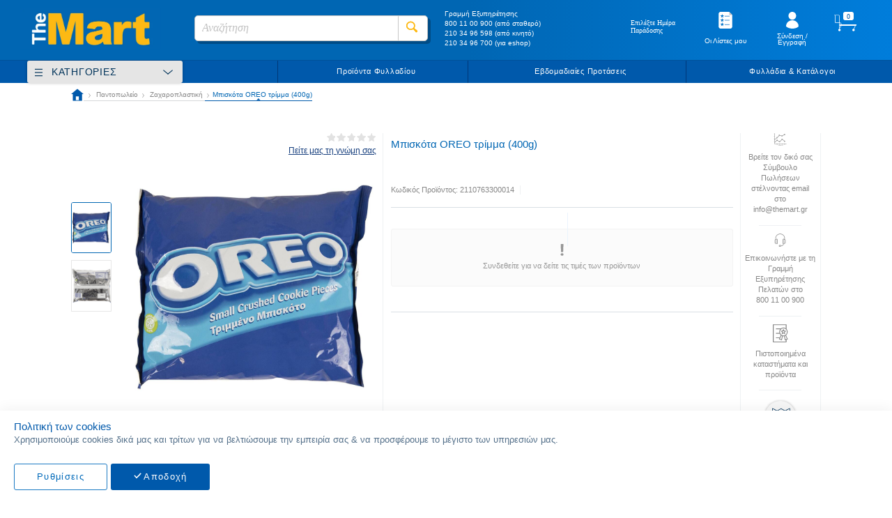

--- FILE ---
content_type: text/css
request_url: https://www.themart.gr/static/version1760692828/frontend/MageGuide/theMart/el_GR/css/print.css
body_size: 2545
content:
.customer-welcome{display:inline-block;position:relative}.customer-welcome:before,.customer-welcome:after{content:'';display:table}.customer-welcome:after{clear:both}.customer-welcome .action.switch{padding:0;cursor:pointer;display:inline-block;text-decoration:none}.customer-welcome .action.switch>span{border:0;clip:rect(0, 0, 0, 0);height:1px;margin:-1px;overflow:hidden;padding:0;position:absolute;width:1px}.customer-welcome .action.switch:after{-webkit-font-smoothing:antialiased;-moz-osx-font-smoothing:grayscale;font-size:10px;line-height:22px;color:inherit;content:'\e622';font-family:'icons-blank-theme';margin:0;vertical-align:top;display:inline-block;font-weight:normal;overflow:hidden;speak:none;text-align:center}.customer-welcome .action.switch:hover:after{color:inherit}.customer-welcome .action.switch:active:after{color:inherit}.customer-welcome .action.switch.active{display:inline-block;text-decoration:none}.customer-welcome .action.switch.active>span{border:0;clip:rect(0, 0, 0, 0);height:1px;margin:-1px;overflow:hidden;padding:0;position:absolute;width:1px}.customer-welcome .action.switch.active:after{-webkit-font-smoothing:antialiased;-moz-osx-font-smoothing:grayscale;font-size:10px;line-height:22px;color:inherit;content:'\e621';font-family:'icons-blank-theme';margin:0;vertical-align:top;display:inline-block;font-weight:normal;overflow:hidden;speak:none;text-align:center}.customer-welcome .action.switch.active:hover:after{color:inherit}.customer-welcome .action.switch.active:active:after{color:inherit}.customer-welcome ul{margin:0;padding:0;list-style:none none;background:#fff;border:1px solid #bbb;margin-top:4px;min-width:100%;z-index:101;box-sizing:border-box;display:none;position:absolute;top:100%;right:0;box-shadow:0 3px 3px rgba(0,0,0,0.15)}.customer-welcome ul li{margin:0;padding:0}.customer-welcome ul li:hover{background:#e8e8e8;cursor:pointer}.customer-welcome ul:before,.customer-welcome ul:after{border-bottom-style:solid;content:'';display:block;height:0;position:absolute;width:0}.customer-welcome ul:before{border:6px solid;border-color:transparent transparent #fff transparent;z-index:99}.customer-welcome ul:after{border:7px solid;border-color:transparent transparent #bbb transparent;z-index:98}.customer-welcome ul:before{right:10px;top:-12px}.customer-welcome ul:after{right:9px;top:-14px}.customer-welcome.active{overflow:visible}.customer-welcome.active ul{display:block}.customer-welcome li a{color:#333;text-decoration:none;display:block;line-height:1.4;padding:8px}.customer-welcome li a:visited{color:#333;text-decoration:none}.customer-welcome li a:hover{color:#333;text-decoration:none}.customer-welcome li a:active{color:#333;text-decoration:none}.customer-welcome .customer-name{cursor:pointer}.customer-welcome .customer-menu{display:none}.customer-welcome .action.switch{background-image:none;background:none;-moz-box-sizing:content-box;border:0;box-shadow:none;line-height:inherit;margin:0;padding:0;text-decoration:none;text-shadow:none;font-weight:400;color:#fff}.customer-welcome .action.switch:focus,.customer-welcome .action.switch:active{background:none;border:none}.customer-welcome .action.switch:hover{background:none;border:none}.customer-welcome .action.switch.disabled,.customer-welcome .action.switch[disabled],fieldset[disabled] .customer-welcome .action.switch{pointer-events:none;opacity:.5}.customer-welcome .header.links{min-width:175px}.customer-welcome.active .action.switch:after{content:'\e621'}.customer-welcome.active .customer-menu{display:block}.customer-welcome .greet{display:none}.header.panel>.header.links{margin:0;padding:0;list-style:none none;float:right;margin-left:auto}.header.panel>.header.links>li{display:inline-block;vertical-align:top}.header.panel>.header.links>li{margin:0 0 0 15px}.header.panel>.header.links>li.welcome,.header.panel>.header.links>li>a{display:inline-block;line-height:1.4}.header.panel>.header.links>li.welcome a{color:#fff;padding-left:5px}.header.panel>.header.links>.authorization-link:after{display:none}.header.panel>.header.links>.authorization-link:last-child:after{display:none}.header.panel>.header.links>.customer-welcome+.authorization-link{display:none}.header.content{padding:30px 20px 0}@media (min-width:768px){.sidebar.sidebar-main .block-collapsible-nav .title{margin-bottom:10px;border:0;clip:rect(0, 0, 0, 0);height:1px;margin:-1px;overflow:hidden;padding:0;position:absolute;width:1px}.sidebar.sidebar-main .block-collapsible-nav .content{background:#f5f5f5;padding:15px 0}.sidebar.sidebar-main .block-collapsible-nav .content .nav.items{margin-top:0;margin-bottom:0;margin:0;padding:0;list-style:none none}.sidebar.sidebar-main .block-collapsible-nav .content .nav.items .nav.item.current strong{color:#000000;border-left:3px solid #ff5501;display:block;padding:5px 18px 5px 15px;font-weight:600}.sidebar.sidebar-main .block-collapsible-nav+.block.account-nav{display:none}}.mg-tabs .ui-tabs{position:relative;padding:.2em}.mg-tabs .ui-tabs .ui-tabs-nav{margin:0;padding:.2em .2em 0}.mg-tabs .ui-tabs .ui-tabs-nav li{list-style:none;float:left;position:relative;top:0;margin:1px .2em 0 0;border-bottom-width:0;padding:0;white-space:nowrap}.mg-tabs .ui-tabs .ui-tabs-nav .ui-tabs-anchor{float:left;padding:.5em 1em;text-decoration:none}.mg-tabs .ui-tabs .ui-tabs-nav li.ui-tabs-active{margin-bottom:-1px;padding-bottom:1px}.mg-tabs .ui-tabs .ui-tabs-nav li.ui-tabs-active .ui-tabs-anchor{cursor:text}.mg-tabs .ui-tabs .ui-tabs-nav li.ui-state-disabled .ui-tabs-anchor{cursor:text}.mg-tabs .ui-tabs .ui-tabs-nav li.ui-tabs-loading .ui-tabs-anchor{cursor:text}.mg-tabs .ui-tabs .ui-tabs-panel{display:block;border-width:0;padding:1em 1.4em;background:none}.mg-tabs .ui-tabs-collapsible .ui-tabs-nav li.ui-tabs-active .ui-tabs-anchor{cursor:pointer}.mg-tabs .ui-widget{font-family:Arial,Helvetica,sans-serif;font-size:1em}.mg-tabs .ui-widget .ui-widget{font-size:1em}.mg-tabs .ui-widget input{font-family:Arial,Helvetica,sans-serif;font-size:1em}.mg-tabs .ui-widget select{font-family:Arial,Helvetica,sans-serif;font-size:1em}.mg-tabs .ui-widget textarea{font-family:Arial,Helvetica,sans-serif;font-size:1em}.mg-tabs .ui-widget button{font-family:Arial,Helvetica,sans-serif;font-size:1em}.mg-tabs .ui-widget.ui-widget-content{border:1px solid #c5c5c5}.mg-tabs .ui-widget-content{border:1px solid #ddd;background:#ffffff;color:#333}.mg-tabs .ui-widget-content a{color:#333}.mg-tabs .ui-widget-content .ui-state-default{border:1px solid #c5c5c5;background:#f6f6f6;font-weight:normal;color:#454545}.mg-tabs .ui-widget-content .ui-state-hover{border:1px solid #ccc;background:#ededed;font-weight:normal;color:#2b2b2b}.mg-tabs .ui-widget-content .ui-state-focus{border:1px solid #ccc;background:#ededed;font-weight:normal;color:#2b2b2b}.mg-tabs .ui-widget-content .ui-state-active{border:1px solid #003eff;background:#007fff;font-weight:normal;color:#fff}.mg-tabs .ui-widget-content .ui-state-highlight{border:1px solid #dad55e;background:#fffa90;color:#777620}.mg-tabs .ui-widget-content .ui-state-highlight a{color:#777620}.mg-tabs .ui-widget-content .ui-state-error{border:1px solid #f1a899;background:#fddfdf;color:#5f3f3f}.mg-tabs .ui-widget-content .ui-state-error a{color:#5f3f3f}.mg-tabs .ui-widget-content .ui-state-error-text{color:#5f3f3f}.mg-tabs .ui-widget-content .ui-priority-primary{font-weight:bold}.mg-tabs .ui-widget-content .ui-priority-secondary{opacity:.7;filter:alpha(opacity=70);font-weight:normal}.mg-tabs .ui-widget-content .ui-state-disabled{opacity:.35;filter:alpha(opacity=35);background-image:none}.mg-tabs .ui-widget-header{border:1px solid #ddd;background:#e9e9e9;color:#333;font-weight:bold}.mg-tabs .ui-widget-header a{color:#333}.mg-tabs .ui-widget-header .ui-state-default{border:1px solid #c5c5c5;background:#f6f6f6;font-weight:normal;color:#454545}.mg-tabs .ui-widget-header .ui-state-hover{border:1px solid #ccc;background:#ededed;font-weight:normal;color:#2b2b2b}.mg-tabs .ui-widget-header .ui-state-focus{border:1px solid #ccc;background:#ededed;font-weight:normal;color:#2b2b2b}.mg-tabs .ui-widget-header .ui-state-active{border:1px solid #003eff;background:#007fff;font-weight:normal;color:#fff}.mg-tabs .ui-widget-header .ui-state-highlight{border:1px solid #dad55e;background:#fffa90;color:#777620}.mg-tabs .ui-widget-header .ui-state-highlight a{color:#777620}.mg-tabs .ui-widget-header .ui-state-error{border:1px solid #f1a899;background:#fddfdf;color:#5f3f3f}.mg-tabs .ui-widget-header .ui-state-error a{color:#5f3f3f}.mg-tabs .ui-widget-header .ui-state-error-text{color:#5f3f3f}.mg-tabs .ui-widget-header .ui-priority-primary{font-weight:bold}.mg-tabs .ui-widget-header .ui-priority-secondary{opacity:.7;filter:alpha(opacity=70);font-weight:normal}.mg-tabs .ui-widget-header .ui-state-disabled{opacity:.35;filter:alpha(opacity=35);background-image:none}.mg-tabs .ui-state-default{border:1px solid #c5c5c5;background:#f6f6f6;font-weight:normal;color:#454545}.mg-tabs .ui-state-default a{color:#454545;text-decoration:none}.mg-tabs .ui-state-default a:link{color:#454545;text-decoration:none}.mg-tabs .ui-state-default a:visited{color:#454545;text-decoration:none}.mg-tabs .ui-button{border:1px solid #c5c5c5;background:#f6f6f6;font-weight:normal;color:#454545;text-decoration:none}.mg-tabs .ui-button:hover{border:1px solid #ccc;background:#ededed;font-weight:normal;color:#2b2b2b}.mg-tabs .ui-button:focus{border:1px solid #ccc;background:#ededed;font-weight:normal;color:#2b2b2b}.mg-tabs .ui-button:active{border:1px solid #003eff;background:#007fff;font-weight:normal;color:#fff}.mg-tabs html .ui-button.ui-state-disabled:hover{border:1px solid #c5c5c5;background:#f6f6f6;font-weight:normal;color:#454545}.mg-tabs html .ui-button.ui-state-disabled:active{border:1px solid #c5c5c5;background:#f6f6f6;font-weight:normal;color:#454545}.mg-tabs a.ui-button{color:#454545;text-decoration:none}.mg-tabs a.ui-button:hover{color:#2b2b2b;text-decoration:none}.mg-tabs a.ui-button:focus{color:#2b2b2b;text-decoration:none}.mg-tabs a.ui-button:active{border:1px solid #003eff;background:#007fff;font-weight:normal;color:#fff}.mg-tabs a:link.ui-button{color:#454545;text-decoration:none}.mg-tabs a:visited.ui-button{color:#454545;text-decoration:none}.mg-tabs .ui-state-hover{border:1px solid #ccc;background:#ededed;font-weight:normal;color:#2b2b2b}.mg-tabs .ui-state-hover a{color:#2b2b2b;text-decoration:none}.mg-tabs .ui-state-hover a:hover{color:#2b2b2b;text-decoration:none}.mg-tabs .ui-state-hover a:link{color:#2b2b2b;text-decoration:none}.mg-tabs .ui-state-hover a:visited{color:#2b2b2b;text-decoration:none}.mg-tabs .ui-state-focus{border:1px solid #ccc;background:#ededed;font-weight:normal;color:#2b2b2b}.mg-tabs .ui-state-focus a{color:#2b2b2b;text-decoration:none}.mg-tabs .ui-state-focus a:hover{color:#2b2b2b;text-decoration:none}.mg-tabs .ui-state-focus a:link{color:#2b2b2b;text-decoration:none}.mg-tabs .ui-state-focus a:visited{color:#2b2b2b;text-decoration:none}.mg-tabs .ui-visual-focus{box-shadow:0 0 3px 1px #5e9ed6}.mg-tabs .ui-state-active{border:1px solid #003eff;background:#007fff;font-weight:normal;color:#fff}.mg-tabs .ui-state-active .ui-icon-background{border:#003eff;background-color:#fff}.mg-tabs .ui-state-active a{color:#fff;text-decoration:none}.mg-tabs .ui-state-active a:link{color:#fff;text-decoration:none}.mg-tabs .ui-state-active a:visited{color:#fff;text-decoration:none}.mg-tabs .ui-button.ui-state-active:hover{border:1px solid #003eff;background:#007fff;font-weight:normal;color:#fff}.mg-tabs .ui-icon-background{border:#003eff;background-color:#fff}.mg-tabs .ui-state-highlight{border:1px solid #dad55e;background:#fffa90;color:#777620}.mg-tabs .ui-state-highlight a{color:#777620}.mg-tabs .ui-state-checked{border:1px solid #dad55e;background:#fffa90}.mg-tabs .ui-state-error{border:1px solid #f1a899;background:#fddfdf;color:#5f3f3f}.mg-tabs .ui-state-error a{color:#5f3f3f}.mg-tabs .ui-state-error-text{color:#5f3f3f}.mg-tabs .ui-priority-primary{font-weight:bold}.mg-tabs .ui-priority-secondary{opacity:.7;filter:alpha(opacity=70);font-weight:normal}.mg-tabs .ui-state-disabled{opacity:.35;filter:alpha(opacity=35);background-image:none}.mg-tabs .ui-state-disabled .ui-icon{filter:alpha(opacity=35)}.mg-tabs .ui-corner-all{border-top-left-radius:3px;border-top-right-radius:3px;border-bottom-left-radius:3px;border-bottom-right-radius:3px}.mg-tabs .ui-corner-top{border-top-left-radius:3px;border-top-right-radius:3px}.mg-tabs .ui-corner-left{border-top-left-radius:3px;border-bottom-left-radius:3px}.mg-tabs .ui-corner-tl{border-top-left-radius:3px}.mg-tabs .ui-corner-right{border-top-right-radius:3px;border-bottom-right-radius:3px}.mg-tabs .ui-corner-tr{border-top-right-radius:3px}.mg-tabs .ui-corner-bottom{border-bottom-left-radius:3px;border-bottom-right-radius:3px}.mg-tabs .ui-corner-bl{border-bottom-left-radius:3px}.mg-tabs .ui-corner-br{border-bottom-right-radius:3px}.mg-tabs .ui-widget-overlay{background:#aaaaaa;opacity:.003}.mg-tabs .ui-widget-shadow{-webkit-box-shadow:0px 0px 5px #666;box-shadow:0px 0px 5px #666}.thumbs-collection ul{margin-bottom:0;list-style:none;padding:5px 0 5px;width:90%;margin:auto}.thumbs-collection ul li{width:30%;float:left;border-right:1px solid #eaeaea;padding:0 1%}.thumbs-collection ul li .thumb{float:left;width:15%}.thumbs-collection ul li span.usp-text{float:left;padding-left:10px;width:80%}.thumbs-collection ul li span.usp-text span.premier{font-weight:bold;line-height:30px;width:80%;display:inline-block}.thumbs-collection ul li span.usp-text span.secondary{font-weight:bold;line-height:30px;width:80%;display:inline-block}.thumbs-collection ul li.last{border-right:none}.nav-sections{margin-bottom:0}.footer.content{margin-top:0}.mg.header.notification{padding:4px 0;text-align:center;background:#000;color:#fff}.mg-promo-notification{padding:10px;text-align:center;background:#ffca31;color:#d28e13;font-weight:bold}.footer-promo-notification{padding:10px;text-align:center;background:#ffca31;color:#d28e13;font-weight:bold}.footer-usp-section{display:inline-block;width:66%;margin:0 17%}#open-size-guide{font-size:15px;margin-top:15px;text-decoration:underline;color:#1979c3;cursor:pointer}.page-print .logo{display:block;float:none;text-align:left}@media print{*{-webkit-filter:none !important;background:transparent !important;color:#000 !important;filter:none !important;text-shadow:none !important}a,a:visited{text-decoration:underline !important}pre,blockquote{border:1px solid #999;page-break-inside:avoid}thead{display:table-header-group}.table-wrapper table{width:100%;table-layout:fixed}.table-wrapper table td{width:auto}.table-wrapper table>tfoot>tr:first-child{border-top:1px solid #999}.box,tr,img{page-break-inside:avoid}img{max-width:100% !important}@page{margin:1cm}.block-content,p,h2,h3{orphans:3;widows:3}.block-content{page-break-before:avoid}.block-title,h2,h3{page-break-after:avoid}.nav-toggle{display:none !important}.sidebar,.nav-sections,.header.content>*[class],.panel.wrapper>*[class],.footer.content>*[class]{display:none}.logo,.footer .copyright{display:block !important;margin:10px 0}.order-details-items .order-items .order-gift-message:not(.expanded-content){height:auto;visibility:visible}.column.main{float:none !important;width:100% !important}.breadcrumbs{margin:0 auto;text-align:right}.footer.content{padding:0}.hidden-print{display:none !important}}

--- FILE ---
content_type: image/svg+xml
request_url: https://www.themart.gr/static/version1760692828/frontend/MageGuide/theMart/el_GR/images/Plant_Based-new.svg
body_size: 1387
content:
<?xml version="1.0" encoding="utf-8"?>
<!-- Generator: Adobe Illustrator 24.3.0, SVG Export Plug-In . SVG Version: 6.00 Build 0)  -->
<svg version="1.1" id="Layer_1" xmlns="http://www.w3.org/2000/svg" xmlns:xlink="http://www.w3.org/1999/xlink" x="0px" y="0px"
	 viewBox="0 0 141.7 141.7" style="enable-background:new 0 0 141.7 141.7;" xml:space="preserve">
<style type="text/css">
	.st0{fill:#40A59D;}
	.st1{fill:#FFFFFF;}
</style>
<g>
	<g>
		<path class="st0" d="M127.6,70.9c0,31.3-25.4,56.7-56.7,56.7s-56.7-25.4-56.7-56.7c0-31.3,25.4-56.7,56.7-56.7
			S127.6,39.6,127.6,70.9z"/>
	</g>
	<g>
		<path class="st1" d="M70.9,115.9c-24.9,0-45.2-20.3-45.2-45.2c0-17.7,10.4-33.8,26.5-41.1c0.5-0.2,1.1,0,1.3,0.5
			c0.2,0.5,0,1.1-0.5,1.3c-15.4,7-25.3,22.4-25.3,39.3c0,23.8,19.4,43.2,43.2,43.2c23.8,0,43.2-19.4,43.2-43.2
			c0-8.7-2.6-17.2-7.5-24.4c-0.3-0.5-0.2-1.1,0.3-1.4c0.5-0.3,1.1-0.2,1.4,0.3c5.1,7.5,7.9,16.3,7.9,25.5
			C116,95.6,95.8,115.9,70.9,115.9z"/>
	</g>
	<g>
		<g>
			<path class="st1" d="M43.2,58.2c0-1.1,0.6-1.9,1.6-1.9h3.6c3,0,5.3,2.3,5.3,5.7c0,3.5-2.3,5.7-5.1,5.7h-2.3v3.9
				c0,1.2-0.7,1.9-1.5,1.9s-1.5-0.6-1.5-1.9V58.2z M46.2,64.6h2.1c1.3,0,2.1-1.1,2.1-2.5c0-1.4-0.8-2.5-2.1-2.5h-2.1V64.6z"/>
		</g>
		<g>
			<path class="st1" d="M54.6,58c0-1.2,0.7-1.9,1.5-1.9s1.5,0.6,1.5,1.9v12h3.7c1,0,1.5,0.9,1.5,1.7c0,0.8-0.6,1.6-1.5,1.6h-5.1
				c-1,0-1.6-0.7-1.6-2V58z"/>
		</g>
		<g>
			<path class="st1" d="M67.8,58c0.3-1.1,1.2-2,2.2-2c1.1,0,1.8,0.8,2.2,2l4,13.1c0.1,0.4,0.2,0.7,0.2,0.9c0,0.9-0.7,1.6-1.4,1.6
				c-0.9,0-1.3-0.5-1.5-1.2L72.8,70h-5.7l-0.6,2.2c-0.2,0.7-0.6,1.3-1.5,1.3c-0.8,0-1.5-0.7-1.5-1.7c0-0.4,0.1-0.7,0.1-0.8L67.8,58z
				 M68,66.7h3.9l-1.9-7h0L68,66.7z"/>
		</g>
		<g>
			<path class="st1" d="M77.2,58c0-1.2,0.7-1.9,1.5-1.9c0.4,0,1,0.3,1.3,0.8l6.5,10.2h0V58c0-1.2,0.7-1.9,1.5-1.9
				c0.9,0,1.5,0.6,1.5,1.9v13.6c0,1.2-0.7,1.9-1.5,1.9c-0.4,0-1-0.3-1.3-0.8l-6.5-10h0v9c0,1.2-0.7,1.9-1.5,1.9
				c-0.9,0-1.5-0.6-1.5-1.9V58z"/>
		</g>
		<g>
			<path class="st1" d="M93.9,59.6h-2.2c-1,0-1.4-0.8-1.4-1.7c0-0.8,0.5-1.7,1.4-1.7h7.6c0.9,0,1.4,0.8,1.4,1.7
				c0,0.8-0.4,1.7-1.4,1.7H97v12c0,1.2-0.7,1.9-1.5,1.9c-0.9,0-1.5-0.6-1.5-1.9V59.6z"/>
		</g>
		<g>
			<path class="st1" d="M42.7,79.8c0-1.2,0.7-1.8,1.6-1.8h3.9c2.2,0,3.9,1.7,3.9,4.2c0,1.7-0.6,2.8-1.9,3.5v0c1.7,0.3,3.1,2,3.1,4.1
				c0,3.4-1.9,5.2-4.8,5.2h-4.2c-1,0-1.6-0.7-1.6-1.8V79.8z M45.8,84.8h1.6c1,0,1.7-0.7,1.7-1.9c0-1.1-0.8-1.7-1.7-1.7h-1.6V84.8z
				 M45.8,91.9h2.4c1.1,0,1.9-0.7,1.9-2.1c0-1.1-0.7-1.9-2.2-1.9h-2.2V91.9z"/>
		</g>
		<g>
			<path class="st1" d="M57.9,79.7c0.3-1.1,1.2-2,2.2-2c1.1,0,1.8,0.8,2.2,2l4,13.1c0.1,0.4,0.2,0.7,0.2,0.9c0,0.9-0.7,1.6-1.4,1.6
				c-0.9,0-1.3-0.5-1.5-1.2L63,91.7h-5.7l-0.6,2.2c-0.2,0.7-0.6,1.3-1.5,1.3c-0.8,0-1.5-0.7-1.5-1.7c0-0.4,0.1-0.7,0.1-0.8
				L57.9,79.7z M58.1,88.4H62l-1.9-7h0L58.1,88.4z"/>
		</g>
		<g>
			<path class="st1" d="M76.1,80.1c0,0.9-0.5,1.8-1.4,1.8c-0.8,0-1.5-0.7-2.7-0.7c-0.9,0-1.7,0.5-1.7,1.6c0,2.5,6.9,0.9,6.9,7.1
				c0,3.5-2.4,5.6-5.3,5.6c-1.6,0-5-0.5-5-2.7c0-0.9,0.5-1.7,1.4-1.7c1,0,2.1,0.9,3.5,0.9c1.4,0,2.1-0.9,2.1-2.1
				c0-2.9-6.9-1.1-6.9-6.7c0-3.4,2.4-5.4,5.1-5.4C73.3,77.7,76.1,78.2,76.1,80.1z"/>
		</g>
		<g>
			<path class="st1" d="M78.5,80.1c0-1.2,0.5-2.1,1.6-2.1h5.1c1,0,1.5,0.8,1.5,1.7c0,0.8-0.5,1.7-1.5,1.7h-3.6v3.5H85
				c1,0,1.5,0.8,1.5,1.7c0,0.8-0.5,1.7-1.5,1.7h-3.4v3.6h3.8c1,0,1.5,0.8,1.5,1.7c0,0.8-0.5,1.7-1.5,1.7h-5.3
				c-0.9,0-1.6-0.7-1.6-1.8V80.1z"/>
		</g>
		<g>
			<path class="st1" d="M88,79.8c0-1.1,0.7-1.8,1.6-1.8H93c4.6,0,7.2,3.5,7.2,8.8c0,5.1-2.8,8.3-7,8.3h-3.6c-0.7,0-1.6-0.4-1.6-1.8
				V79.8z M91.1,91.8h2.1c2.7,0,3.9-2.3,3.9-5.2c0-3.1-1.2-5.3-4.1-5.3h-1.9V91.8z"/>
		</g>
	</g>
	<g>
		<g>
			<path class="st1" d="M102.1,31.5l-1.3-0.2c-4-0.7-8.6-0.8-12.2,1.2l-1,0.5c-0.1,0.1-0.3,0.1-0.4,0.2c0,0-0.1,0-0.1,0
				c-0.3,0.2-0.6,0.3-0.9,0.5c-4.3,2.7-7.6,6.8-9.1,11.7L77,45.7l0,0l-1.1,3.7l0.3,0l3.6,0.4c5.3,0.6,10.7-0.8,15-3.9
				c1-0.8,2-1.6,2.7-2.4l1.8-1.9c1.5-1.7,6.2-9.1,6.2-9.1L102.1,31.5z"/>
		</g>
		<g>
			<path class="st1" d="M63.2,20.4l1.1,0.4c3.2,1.2,6.6,3,8.4,6l0.5,0.8c0.1,0.1,0.1,0.2,0.2,0.3c0,0,0,0,0,0.1
				c0.1,0.2,0.3,0.5,0.4,0.7c2,3.8,2.6,8.2,1.7,12.3l-0.1,0.3l0,0l-0.7,3.1l-0.2-0.2l-2.8-1.2c-4.1-1.8-7.4-5-9.2-9.2
				c-0.4-1-0.8-2-1-2.9L61,28.9c-0.4-1.9-0.7-9.2-0.7-9.2L63.2,20.4z"/>
		</g>
		<g>
			<path class="st0" d="M74.7,45.3c-0.3,0-0.6-0.2-0.7-0.5c0-0.1-2.7-8.7-7.3-13.7c-0.3-0.3-0.3-0.8,0-1.1c0.3-0.3,0.8-0.3,1.1,0
				c4.8,5.3,7.5,13.9,7.7,14.2c0.1,0.4-0.1,0.8-0.5,0.9C74.8,45.2,74.8,45.3,74.7,45.3z"/>
		</g>
		<g>
			<path class="st0" d="M75.9,50.1c-0.2,0-0.3-0.1-0.5-0.2c-0.3-0.3-0.4-0.7-0.1-1.1c0.3-0.4,7.4-8.8,18.2-11.9
				c0.4-0.1,0.8,0.1,0.9,0.5c0.1,0.4-0.1,0.8-0.5,0.9c-10.3,2.9-17.4,11.3-17.4,11.4C76.3,50,76.1,50.1,75.9,50.1z"/>
		</g>
	</g>
</g>
</svg>


--- FILE ---
content_type: image/svg+xml
request_url: https://www.themart.gr/static/version1760692828/frontend/MageGuide/theMart/el_GR/images/logo-print.svg
body_size: 34913
content:
<svg xmlns="http://www.w3.org/2000/svg" width="59" height="59" viewBox="0 0 59 59" fill="none">
  <path d="M29.4766 58.3359C45.4928 58.3359 58.4766 45.3522 58.4766 29.3359 58.4766 13.3197 45.4928 0.335938 29.4766 0.335938 13.4603 0.335938 0.476562 13.3197 0.476562 29.3359 0.476562 45.3522 13.4603 58.3359 29.4766 58.3359Z" fill="#E1E1E1"/>
  <path d="M21.3716 5.64201C14.3831 8.13182 18.8818 14.8373 20.3813 16.8179 21.8808 18.7984 22.0789 19.1662 21.513 21.2882 20.9755 23.4385 23.1257 22.3068 23.1257 22.3068L26.8322 21.5145C26.8322 21.5145 29.2088 21.6843 27.9922 19.9018 26.7756 18.1476 26.8322 17.7232 27.5961 15.2617 28.36 12.8002 30.3688 4.65174 23.0692 5.30249 23.0692 5.30249 22.6731 5.33078 22.2204 5.44395 21.7677 5.55713 21.3716 5.64201 21.3716 5.64201Z" fill="#C6C6C6"/>
  <path d="M38.7424 25.674C38.8556 26.3248 38.4595 26.9472 37.8653 27.0604L14.6648 32.0966C14.0707 32.2098 13.5048 31.8137 13.4199 31.1629L11.6092 26.9755C11.496 26.3248 11.8921 25.7023 12.4862 25.5891L37.8087 20.072C38.4029 19.9588 38.9688 20.3549 39.0536 21.0056L38.7424 25.674Z" fill="#C6C6C6"/>
  <path d="M38.4879 28.5876C38.5444 28.9272 38.3181 29.295 37.9786 29.3516L15.4005 34.2463C15.061 34.3312 14.7215 34.1048 14.6649 33.737 14.6083 33.3975 14.8347 33.0297 15.1742 32.9731L37.7522 28.0784C38.0918 27.9935 38.4313 28.2198 38.4879 28.5876Z" fill="#C6C6C6"/>
  <path d="M17.6251 4.72763C10.8064 7.83989 16.3236 14.2342 18.1344 16.1015 19.9451 17.9689 20.1715 18.3084 19.9168 20.5436 19.6339 22.7504 21.6993 21.4207 21.6993 21.4207L25.3774 20.2889C25.3774 20.2889 27.8107 20.2606 26.3394 18.563 24.8682 16.8937 24.8682 16.441 25.3209 13.8947 25.7735 11.3483 26.7072 2.94515 19.3227 4.21835 19.3227 4.21835 18.8983 4.27494 18.4739 4.4447 18.0212 4.58616 17.6251 4.72763 17.6251 4.72763Z" fill="#00335A"/>
  <path d="M38.1103 23.4578C38.3084 24.1085 37.9972 24.7593 37.403 24.929L14.344 32.0589C13.7498 32.2287 13.1274 31.8609 12.9293 31.2101L10.5244 27.1076C10.3263 26.4569 10.6376 25.8061 11.2317 25.6081L36.3844 17.8557C36.9786 17.686 37.6011 18.0538 37.7991 18.7045L38.1103 23.4578Z" fill="#00335A"/>
  <path d="M38.2242 26.4271C38.3374 26.7666 38.1393 27.1627 37.7998 27.2476L15.3915 34.1794C15.052 34.2926 14.6842 34.0946 14.571 33.7267 14.4579 33.3872 14.6559 32.9911 14.9954 32.9062L37.4037 26.0027C37.7432 25.8895 38.111 26.0876 38.2242 26.4271Z" fill="#00335A"/>
  <path d="M50.04 45.5847C50.04 45.8394 50.0117 46.0374 50.0117 45.9525 50.04 46.4335 50.0117 46.4618 50.0683 46.5184 50.0966 46.8296 50.0683 47.1691 50.04 46.8013L50.0683 47.7067V47.1691C50.1249 47.3106 50.04 48.0462 50.1249 48.216V47.2257L50.1532 47.2823C50.1249 47.056 50.1532 46.6316 50.1532 46.4618 50.1532 46.4901 50.1815 46.4618 50.1815 46.6316 50.1815 45.4432 50.0966 46.3203 50.0683 45.3301 50.04 45.3867 50.04 45.4715 50.04 45.5847Z" fill="#00335A"/>
  <path d="M50.1541 44.564L50.0975 44.1396 50.1258 43.4322C50.0975 43.4322 50.0693 42.9229 50.0693 43.2625 50.0693 43.3191 50.0693 43.4605 50.0693 43.5737 50.0127 43.4888 50.041 42.64 49.9844 42.8664 49.9844 43.4039 49.9844 43.4888 50.041 43.8283 50.041 44.3376 50.0127 44.7054 50.0127 44.9318 50.0127 45.0732 50.041 45.1015 50.0693 45.2996V45.1581L50.1541 45.1298C50.1258 44.9601 50.1541 44.8186 50.1541 44.6488L50.239 45.4693C50.3239 45.2147 50.2673 44.4225 50.2956 44.083 50.1824 44.5074 50.2107 43.8 50.1541 44.564Z" fill="#00335A"/>
  <path d="M10.4013 46.0921C10.4013 46.2619 10.4296 46.3185 10.4296 46.3468V44.3945C10.4013 44.4511 10.373 45.017 10.373 44.6492 10.3447 44.8189 10.373 45.3282 10.4013 45.3848L10.373 45.2433C10.4013 45.696 10.3447 46.0072 10.3164 45.696V45.7243L10.4579 46.9692C10.4579 46.5448 10.4013 46.658 10.4013 46.0921Z" fill="#00335A"/>
  <path d="M47.4939 49.0332C47.2393 49.0332 47.211 49.0625 47.2393 49.0625 47.3525 49.0332 47.4374 49.0332 47.4939 49.0332Z" fill="#00335A"/>
  <path d="M10.4844 47.2793L10.541 47.6754C10.541 47.5339 10.5127 47.3925 10.4844 47.2793Z" fill="#00335A"/>
  <path d="M9.7782 44.5938C9.7782 44.5938 9.74991 44.5938 9.7782 44.5938L9.80649 44.7635 9.7782 44.5938Z" fill="#00335A"/>
  <path d="M9.49219 39.332L9.54877 40.2091C9.52048 40.0959 9.52048 40.5204 9.52048 40.3223 9.52048 40.3789 9.52048 40.6901 9.54877 40.6052V40.4355C9.60536 40.8882 9.63365 40.6052 9.69024 41.3691 9.71853 40.8882 9.69024 40.6901 9.66195 40.4355V40.2091L9.57707 39.5018 9.49219 39.332Z" fill="#00335A"/>
  <path d="M35.4098 49.4023L35.4381 49.373C35.3815 49.4023 35.2118 49.4023 35.4098 49.4023Z" fill="#00335A"/>
  <path d="M10.457 47.1395C10.457 47.1395 10.4863 47.1961 10.4863 47.281L10.457 46.998V47.1395Z" fill="#00335A"/>
  <path d="M10.3144 46.4883V45.7527L10.2578 45.498 10.3144 46.4883Z" fill="#00335A"/>
  <path d="M16.3996 48.6378C17.8991 48.6378 16.0318 48.7227 16.7108 48.7227 17.1352 48.7227 17.2767 48.6661 17.5313 48.6661 16.343 48.6944 17.7011 48.5529 16.4844 48.5812 16.6542 48.5246 17.3615 48.5246 17.7576 48.5246 18.2103 48.5812 17.3615 48.5812 17.2484 48.6378 17.7294 48.6378 17.6445 48.6095 17.8425 48.5812 18.6064 48.6095 19.427 48.4963 19.8796 48.5812 20.4172 48.5812 20.3889 48.5246 20.7001 48.4963 20.7567 48.4398 19.8796 48.468 19.6816 48.4115 19.7099 48.4115 19.7948 48.4398 19.7948 48.4398H19.3138C19.7665 48.468 19.2572 48.4963 19.0026 48.5246 18.8328 48.5246 18.465 48.5246 18.5216 48.5246H18.7762C18.4367 48.4963 18.0123 48.5812 17.6728 48.5246 17.6445 48.4963 17.7859 48.4963 17.8142 48.4963 17.4181 48.5529 17.022 48.5529 16.4279 48.5812L16.7674 48.5246C16.2864 48.6095 15.2113 48.5812 14.4473 48.5246 14.5322 48.5246 14.6737 48.5529 14.5888 48.5529 14.1361 48.5812 13.8249 48.5246 14.0229 48.4963 13.5985 48.5529 12.3819 48.4398 11.7878 48.5246L11.137 48.6095C11.0521 48.6378 10.939 48.6378 10.8258 48.5812 10.7126 48.5246 10.6277 48.4398 10.5994 48.3266 10.5994 48.2983 10.5712 48.27 10.5712 48.2417L10.5429 48.0719 10.5146 47.7324C10.5146 47.8456 10.5429 47.9305 10.5429 48.0436 10.5146 48.1568 10.5146 48.27 10.4863 48.27 10.4863 48.27 10.4863 48.27 10.458 48.2134L10.4297 47.9871C10.4297 48.1002 10.458 48.1568 10.458 48.2134 10.458 48.27 10.4863 48.27 10.4863 48.2983 10.5146 48.3549 10.5146 48.4398 10.656 48.6095 10.5994 48.5246 10.5712 48.468 10.5712 48.4963 10.5712 48.5246 10.5712 48.6378 10.7692 48.7793 10.8824 48.8642 11.0238 48.8924 11.1653 48.8924 11.3068 48.8924 11.5048 48.8642 11.6463 48.8642L12.6083 48.7793C13.2307 48.7227 13.8249 48.6661 14.5605 48.6095 14.6171 48.6661 15.7205 48.6378 16.2864 48.6661 16.0883 48.7227 15.6639 48.7227 15.2678 48.751H16.3147L16.3996 48.6378Z" fill="#00335A"/>
  <path d="M12.8633 48.7812H12.9765C12.9765 48.8105 12.9482 48.7812 12.8633 48.7812Z" fill="#00335A"/>
  <path d="M10.3457 47.5066L10.3164 47.252V47.45C10.3457 47.5066 10.3457 47.5349 10.3457 47.5066Z" fill="#00335A"/>
  <path d="M10.4297 47.1953L10.459 47.2518V47.1387C10.459 47.1387 10.4297 47.1387 10.4297 47.1953Z" fill="#00335A"/>
  <path d="M18.0962 48.7246C17.5586 48.7246 18.0396 48.7812 17.304 48.7812H17.5303C16.9928 48.8095 16.0591 48.8095 15.4366 48.8095 15.5215 48.7812 15.0405 48.7812 15.1254 48.7246 14.701 48.7246 14.2766 48.7529 14.0503 48.7812 13.7956 48.7812 13.3712 48.8095 13.0317 48.7812 13.1732 48.8095 12.5507 48.8661 13.3712 48.8378 13.3146 48.8378 13.3429 48.8378 13.2864 48.8378 13.8239 48.8661 14.022 48.8095 14.503 48.8095 14.7859 48.8378 14.0503 48.8378 14.3049 48.8661 14.8708 48.8378 16.1157 48.8944 16.0591 48.8095 16.4835 48.8095 16.5401 48.8095 16.6533 48.8378 17.304 48.7529 19.1148 48.8661 19.1148 48.7529 18.8601 48.7529 18.4923 48.7529 18.1245 48.7812L18.0962 48.7246Z" fill="#00335A"/>
  <path d="M10.375 48.3555L10.4043 48.4403 10.375 48.3555Z" fill="#00335A"/>
  <path d="M10.7137 41.7637L10.7986 41.99C10.8269 43.2349 10.7986 43.6876 10.7986 44.7911 10.7986 44.8759 10.7703 44.7345 10.7703 44.6779 10.7703 45.4418 10.7703 46.6018 10.7986 47.1677 10.7986 47.4223 10.7703 48.0448 10.742 47.8184 10.742 47.9316 10.7703 48.0731 10.742 48.2145 10.7137 48.2428 10.742 47.9033 10.7137 47.9033 10.7137 48.0165 10.7137 48.0448 10.7137 48.0731 10.6854 47.9033 10.6005 48.2711 10.6288 47.4223 10.6854 47.0828 10.6288 48.0165 10.7137 47.8184 10.7137 47.5355 10.6854 47.5638 10.6854 47.5355 10.6854 47.1677 10.7137 47.196 10.7137 47.196 10.6854 47.0545 10.7137 46.6018 10.6854 46.4038 10.6854 45.6964 10.742 46.4321 10.742 45.9794L10.6571 45.7247 10.6854 44.9608C10.6571 43.8574 10.5439 45.1306 10.5156 43.8574 10.5439 44.0271 10.6288 43.5179 10.6288 42.9237 10.6288 43.2632 10.6854 43.914 10.6571 44.3667 10.7137 43.7159 10.6571 45.2437 10.742 44.9042 10.7137 44.593 10.7137 44.0554 10.7137 43.6593V43.8008C10.7137 43.3764 10.6288 43.0369 10.6854 42.4427 10.6854 42.1315 10.7137 42.1881 10.7137 42.2447 10.7137 41.99 10.7137 41.7637 10.7137 41.7637ZM10.742 42.4144V42.8105C10.742 42.7256 10.742 42.5559 10.742 42.4144Z" fill="#00335A"/>
  <path d="M23.3594 34.0957L23.6989 34.0664C23.5857 34.0664 23.4725 34.0664 23.3594 34.0957Z" fill="#00335A"/>
  <path d="M33.7695 34.2656C33.8261 34.2656 33.8827 34.2656 33.9676 34.2949 33.9676 34.2656 33.8827 34.2656 33.7695 34.2656Z" fill="#00335A"/>
  <path d="M9.63672 37.125V37.4362C9.66599 37.2665 9.66599 37.1816 9.63672 37.125Z" fill="#00335A"/>
  <path d="M15.3808 34.2656H15.3242C15.3808 34.2949 15.4091 34.2949 15.3808 34.2656Z" fill="#00335A"/>
  <path d="M38.2969 34.3789C38.3818 34.3789 38.5798 34.4082 38.4949 34.4082 38.6647 34.4082 38.6364 34.3789 38.2969 34.3789Z" fill="#00335A"/>
  <path d="M49.4453 39.4447C49.4453 39.5013 49.4746 39.5579 49.4746 39.6145 49.4453 39.5013 49.4453 39.3882 49.4453 39.4447Z" fill="#00335A"/>
  <path d="M49.4727 39.6133L49.5019 39.783 49.4727 39.6133Z" fill="#00335A"/>
  <path d="M50.04 42.2176C50.0683 42.2741 50.0966 43.4625 50.0966 42.4439 50.1532 42.4722 50.1249 43.0947 50.1249 43.3493 50.1249 43.1512 50.1532 43.4342 50.1815 43.3776 50.1815 43.2361 50.1532 43.0947 50.1532 42.8683 50.1815 42.7551 50.2098 43.0947 50.1815 43.3493 50.2098 43.0381 50.2381 43.7454 50.2381 43.2927 50.2098 42.3307 50.2098 41.6517 50.1249 40.9727 50.1249 41.5102 50.1532 42.1327 50.1249 42.5854L50.0683 42.3873C50.1249 41.878 50.0683 41.5668 50.0966 41.0575L50.0683 42.1893C50.04 42.7268 50.0117 42.359 50.0117 41.9346 50.04 42.0761 50.04 42.1893 50.04 42.2176Z" fill="#00335A"/>
  <path d="M10.6562 37.0673L10.6855 37.1521C10.6562 37.0673 10.6562 37.039 10.6562 37.0673Z" fill="#00335A"/>
  <path d="M22.3963 35.0019C22.3963 35.0019 22.368 35.0019 22.3114 34.9727 22.2831 34.9727 22.3114 35.0019 22.3963 35.0019Z" fill="#00335A"/>
  <path d="M37.7595 34.1523H37.4766C37.5614 34.1816 37.6746 34.1816 37.7595 34.1523Z" fill="#00335A"/>
  <path d="M10.9121 35.2539L10.8828 35.3105C10.9121 35.2822 10.9121 35.2822 10.9121 35.2539Z" fill="#00335A"/>
  <path d="M27.1518 34.7753C27.1235 34.7753 27.0952 34.7753 27.0669 34.8036 27.4913 34.7753 28.2835 34.8036 28.3967 34.747 28.2552 34.747 27.4913 34.7187 27.6328 34.6904 27.3215 34.6904 26.8971 34.6621 26.7274 34.6621 27.2084 34.6904 26.784 34.7187 26.4444 34.7187 26.1332 34.6904 26.501 34.6904 26.2464 34.6621H25.5391 26.1615L25.9635 34.7187H26.02C27.0386 34.7187 26.0766 34.8319 27.1518 34.7753Z" fill="#00335A"/>
  <path d="M10.2891 44.9603C10.3174 44.932 10.3456 44.3379 10.2891 44.3379V44.8755 44.9603Z" fill="#00335A"/>
  <path d="M27.7762 34.6621C27.663 34.6621 27.6064 34.6621 27.5781 34.6914 27.663 34.6914 27.7479 34.6914 27.7762 34.6621Z" fill="#00335A"/>
  <path d="M42.793 34.7461C42.8778 34.7461 42.991 34.7744 43.0193 34.8027 43.1891 34.8027 43.3305 34.7744 43.5003 34.7744 43.3022 34.7744 43.0759 34.7744 42.793 34.7461Z" fill="#00335A"/>
  <path d="M10.2597 45.328V45.4978 45.4129 45.8373 46.0071C10.2597 45.9788 10.2597 45.9505 10.2597 45.9505V46.0919C10.288 46.4315 10.3163 47.252 10.3446 47.4783L10.3729 47.9876V48.2139C10.3729 48.2705 10.3729 48.3271 10.4012 48.3837 10.4012 48.3271 10.3729 48.2988 10.3729 48.2422V48.1008C10.3729 48.0159 10.3729 47.9593 10.3446 48.0159 10.3446 48.2422 10.288 48.3837 10.3729 48.5818 10.4295 48.7515 10.5709 48.9779 10.9105 49.0627 10.769 49.0062 10.6558 48.9496 10.5709 48.8647 10.6841 48.9496 10.8256 49.0344 10.9671 49.0627 11.0519 49.0627 11.1085 49.091 11.1934 49.0627L11.448 49.0344C11.6178 49.0627 11.5046 49.0627 11.3066 49.0627 11.1934 49.0627 11.1085 49.0627 11.0236 49.0627 10.9388 49.0627 10.8822 49.0344 10.8539 49.0344 11.0236 49.091 11.1651 49.1193 11.3632 49.091L11.8724 49.1193C12.1837 49.1193 12.4383 49.1476 12.6364 49.1193 12.6929 49.1759 12.7778 49.2325 13.3154 49.2325 12.9476 49.1759 13.6266 49.2042 13.3154 49.1476 13.4852 49.1193 13.9096 49.1759 13.9378 49.1193L13.8813 49.1476C14.7866 49.2042 15.0696 49.1193 15.4657 49.0627 16.5408 49.0344 17.0218 49.0627 17.8989 49.0627 17.9272 49.091 18.1818 49.1759 18.5214 49.1759 18.6911 49.1476 19.4833 49.1193 19.5682 49.0627 18.9458 49.0344 19.0589 49.1193 18.6911 49.1193 18.3799 49.0627 18.6628 49.0627 18.2384 49.0344 18.5779 49.0627 19.7946 49.0062 20.1624 49.0627H20.0209C20.6151 49.091 20.7282 49.2325 21.7468 49.1476L22.2278 49.1193C22.1995 49.1193 22.1995 49.1193 22.1995 49.1476 22.9917 49.1476 22.7653 49.2042 23.6424 49.1759 23.5859 49.1759 23.6141 49.1759 23.5576 49.1759 24.0385 49.2042 24.5478 49.1476 24.9156 49.1476 25.142 49.2042 24.8591 49.1759 24.7176 49.2325 25.5947 49.2608 26.5284 49.1759 27.0659 49.1193L27.6318 49.1476C27.2923 49.1759 26.8962 49.2042 26.981 49.2325 27.2923 49.2325 27.2357 49.2042 27.6601 49.2042 27.5752 49.2325 27.4054 49.2608 27.2074 49.2891 28.1128 49.3457 27.4054 49.2042 28.0279 49.2891 28.3108 49.2891 28.4806 49.2608 28.5089 49.2042L29.0182 49.2608C29.0747 49.2325 29.6972 49.2042 30.1216 49.2042 30.1782 49.1759 29.7821 49.1476 29.6406 49.1759 29.6689 49.1476 30.1216 49.1193 30.4045 49.1193 30.5177 49.2042 32.2719 49.1193 31.9324 49.2042 33.2056 49.1759 34.988 49.1759 35.8368 49.1193 36.1198 49.1476 36.6856 49.1476 36.3461 49.1759 37.3647 49.1759 37.9023 49.091 38.9208 49.1193 39.0057 49.1193 38.4681 49.1193 38.4964 49.1476 39.1754 49.1193 39.713 49.1759 40.7316 49.1476 40.5618 49.1476 40.5052 49.1759 40.4769 49.1759 40.4486 49.1476 40.9013 49.1476 41.156 49.1193 41.2974 49.1193 40.9579 49.1193 41.0428 49.1476 43.0516 49.2042 44.5512 49.0627 46.5317 49.0627 45.9658 49.0627 45.7395 49.1193 45.7395 49.1476H46.3054C46.5317 49.1193 46.9278 49.1193 47.2956 49.091 47.3522 49.091 47.522 49.1193 47.3239 49.1193 47.8615 49.1476 48.3142 49.1193 48.7669 49.091 48.9932 49.091 49.1913 49.0062 49.361 48.8647 49.5308 48.7232 49.6723 48.4969 49.6723 48.2139 49.7006 48.4403 49.6157 48.6949 49.4459 48.8647 49.2761 49.0344 49.0215 49.1476 48.7669 49.1476 48.9083 49.1759 49.0215 49.1759 49.163 49.1476 48.9366 49.2325 48.682 49.2325 48.4556 49.2608 48.682 49.2608 48.88 49.2891 49.0215 49.2325 49.1913 49.2042 49.2761 49.1476 49.3044 49.1476 49.2196 49.2042 48.9932 49.2608 48.9932 49.2891 49.2196 49.2608 49.3327 49.2042 49.4176 49.1476 49.5025 49.091 49.5874 49.0344 49.6723 48.893 49.5591 49.0627 49.3327 49.2608 49.0215 49.3174 48.8517 49.3457 48.7103 49.3457 48.5688 49.3457H48.1161L46.4751 49.374C46.3336 49.374 46.5883 49.3457 46.6166 49.3457 46.2771 49.3457 46.0507 49.3174 45.6263 49.3457 45.3434 49.374 45.8244 49.374 46.0507 49.374 46.0224 49.4023 45.9093 49.4023 45.6829 49.4023 45.6263 49.3457 44.3531 49.374 44.0419 49.3457 42.7404 49.3457 44.2399 49.4588 42.995 49.4306L42.5423 49.3457C41.8067 49.374 40.873 49.4306 40.0242 49.4023H40.194C40.3072 49.374 40.1091 49.374 40.0242 49.3457 39.4018 49.3174 38.8359 49.374 38.4681 49.3457 37.7608 49.4023 36.5725 49.4305 35.752 49.4588 35.5256 49.4023 36.8271 49.4023 37.1666 49.374H36.431C36.8837 49.374 37.0817 49.3457 37.3364 49.3174 36.6856 49.3174 36.4593 49.374 35.8651 49.374 35.9217 49.3457 35.8368 49.3457 35.5539 49.3457L35.469 49.4023C35.469 49.4023 35.4407 49.4023 35.3559 49.4023L34.2524 49.4306C34.4788 49.4588 34.5071 49.4871 34.79 49.4871 34.6768 49.4588 34.9315 49.4588 35.2144 49.4588 34.9597 49.4871 35.4973 49.4871 35.4973 49.5154 34.9315 49.5154 34.2241 49.5154 33.8563 49.5437L33.7431 49.5154C33.2056 49.5154 32.6397 49.5154 32.2719 49.5154L32.3851 49.4871C31.7343 49.4871 31.0836 49.4871 30.5177 49.4588 29.9235 49.5154 29.2162 49.5437 28.7352 49.6003 28.4806 49.6569 27.0376 49.5437 26.3869 49.6003 26.3303 49.6003 26.8396 49.572 27.0659 49.5437 26.6415 49.5437 26.2737 49.6003 26.1605 49.5437 27.1508 49.572 26.104 49.4871 26.5566 49.4871 26.104 49.4871 25.623 49.4871 25.3966 49.5154 26.1322 49.5154 25.142 49.6003 25.8776 49.572 25.2834 49.6286 24.4912 49.6286 23.8122 49.6286 23.8122 49.6003 23.7273 49.6003 23.4727 49.572L23.2746 49.6003C22.9634 49.6003 23.8971 49.572 23.2463 49.5437 22.5673 49.6003 21.2375 49.5154 20.9263 49.6286 20.417 49.572 21.8883 49.572 21.1243 49.5437 21.577 49.5154 22.1995 49.5437 22.3409 49.4871 21.8883 49.5154 22.1712 49.4306 21.8883 49.4306L21.4073 49.4588H21.5204C20.6999 49.5154 19.3984 49.4871 18.3516 49.4871 17.4745 49.5437 16.8521 49.6286 15.7769 49.6286 16.0881 49.6003 14.8998 49.6003 15.5506 49.5437 15.0696 49.5154 14.5603 49.5437 14.5603 49.572 14.9847 49.572 14.7018 49.572 15.0696 49.6003 14.8149 49.6286 14.2491 49.6286 14.0227 49.6003 14.1359 49.6003 14.0793 49.6003 14.1076 49.6003 13.5983 49.572 13.853 49.6286 13.4852 49.6286 13.372 49.6003 12.6646 49.6286 12.3251 49.6003L11.8158 49.6569C12.0705 49.6286 11.3632 49.6569 11.25 49.6003 10.9953 49.6003 10.769 49.572 10.5427 49.4306 10.3163 49.3174 10.0617 49.091 9.9202 48.6949 10.0051 48.8364 9.9202 48.6666 9.89191 48.4686 9.86361 48.2139 9.89191 48.0725 9.9202 48.0442 9.94849 47.1105 9.80703 46.5163 9.86361 45.6393 9.86361 45.6675 9.89191 45.8373 9.9202 45.5827 9.9202 45.3846 9.9202 45.0168 9.9202 44.8187 9.9202 44.7056 9.9202 44.649 9.89191 44.649 9.86361 44.2812 9.80703 44.0831 9.77873 43.3475 9.72215 43.4041 9.75044 44.0265 9.77873 44.2812L9.83532 44.5075C9.77873 44.7339 9.83532 45.1583 9.83532 45.328 9.75044 44.9036 9.77873 43.6304 9.72215 42.8665 9.66556 43.3192 9.63727 44.3378 9.66556 45.2149L9.69385 44.8187V45.2714L9.75044 44.8187C9.75044 45.2431 9.75044 45.6393 9.75044 46.0071 9.75044 45.5544 9.80703 45.3563 9.80703 45.6393 9.75044 46.1485 9.83532 46.1768 9.83532 46.5729 9.83532 46.3466 9.83532 46.0637 9.86361 46.2617 9.80703 47.0256 9.83532 47.252 9.77873 47.931 9.80703 47.9027 9.80703 47.9593 9.80703 48.0442V48.1856C9.80703 48.2422 9.80703 48.3554 9.83532 48.4403 9.86361 48.6383 9.94849 48.8081 10.0334 48.9496 10.1183 49.091 10.2031 49.1759 10.2314 49.2042 10.1183 49.091 10.0334 48.9496 9.97679 48.7798 10.1183 49.091 10.4012 49.3457 10.6841 49.4871 10.8822 49.6003 10.9388 49.6286 10.9388 49.6286 10.9388 49.6286 10.8256 49.6003 10.769 49.6003 10.7124 49.572 10.6558 49.5437 10.6841 49.572 10.7407 49.6003 10.8822 49.6852 11.25 49.7418H11.3632 11.448 11.5895 11.8158C11.9573 49.7418 12.0422 49.7135 12.1554 49.7135 12.3534 49.6852 12.5232 49.6852 12.8627 49.6569 12.6364 49.7135 12.0705 49.7418 11.5046 49.7418L11.8441 49.7701C11.7876 49.7701 11.7027 49.7701 11.6178 49.7701 11.5046 49.7701 11.4197 49.7701 11.1934 49.7701 10.769 49.7418 10.3446 49.4588 10.1465 49.2325 10.3163 49.4306 10.4295 49.4588 10.4295 49.4588 10.4295 49.4588 10.3446 49.4023 10.2314 49.2891 10.1183 49.1759 10.0051 49.0062 9.9202 48.8364 9.83532 48.6666 9.80703 48.4686 9.80703 48.3554 9.77873 48.3271 9.77873 48.4686 9.77873 48.5252 9.77873 48.5535 9.77873 48.5535 9.75044 48.5252 9.75044 48.4969 9.72215 48.4686 9.72215 48.412V48.2988 48.1856 48.2139 48.2705C9.72215 48.3271 9.72215 48.3554 9.72215 48.3837 9.72215 48.4686 9.75044 48.5252 9.75044 48.5818 9.77873 48.7232 9.83532 48.8081 9.89191 48.9213 9.94849 49.0344 10.0051 49.1476 10.1183 49.2608 10.2314 49.374 10.3729 49.5154 10.5709 49.6286 10.1183 49.374 9.89191 49.0344 9.77873 48.7798 9.72215 48.6383 9.69385 48.4969 9.66556 48.3837L9.63727 48.1008C9.60897 47.8461 9.58068 47.5915 9.58068 47.0539 9.60897 47.5632 9.63727 46.8842 9.66556 46.8276 9.66556 46.6012 9.63727 46.0919 9.63727 45.8939L9.43921 46.0354C9.41092 45.3846 9.55239 45.1583 9.46751 44.4226 9.43921 44.3378 9.46751 45.0734 9.43921 44.9319 9.41092 43.9134 9.4958 43.5456 9.55239 42.6402 9.52409 42.5836 9.4958 42.6119 9.46751 42.2724 9.4958 42.3855 9.52409 42.1309 9.55239 42.4987 9.58068 42.1875 9.55239 41.848 9.52409 41.565 9.4958 42.1875 9.46751 41.3104 9.43921 41.1972 9.43921 40.886 9.46751 41.2821 9.4958 41.5084 9.4958 41.2538 9.55239 40.9426 9.4958 40.8011 9.52409 40.8011 9.60897 41.5367 9.60897 42.0177V41.6782C9.63727 41.9045 9.63727 41.9328 9.60897 42.2724 9.63727 41.9611 9.66556 41.9894 9.69385 42.0743 9.69385 42.1026 9.69385 42.046 9.66556 42.1026 9.66556 42.3572 9.66556 42.5553 9.69385 42.4987 9.75044 42.725 9.72215 42.1309 9.75044 41.9611V41.565L9.58068 40.2069C9.55239 39.6411 9.60897 39.3581 9.63727 38.9337L9.58068 38.8206C9.58068 38.3113 9.60897 37.8303 9.66556 38.1698 9.63727 38.1981 9.66556 38.2547 9.66556 38.3679 9.66556 38.3962 9.66556 38.3962 9.66556 38.4528V38.4811L9.63727 37.5757C9.69385 38.4811 9.72215 37.6323 9.80703 37.7737L9.77873 36.84C9.75044 37.4059 9.75044 36.84 9.72215 36.642 9.75044 36.6137 9.75044 36.4156 9.75044 36.2176V35.8781 35.7083C9.75044 35.6517 9.75044 35.5668 9.77873 35.5103V35.5386C9.80703 35.3405 9.9202 35.0293 10.1183 34.8029 10.3163 34.5766 10.5992 34.4068 10.8539 34.3502 10.8539 34.3502 10.9953 34.2654 11.1934 34.2654L11.6461 34.1805C10.9953 34.1522 11.3914 34.1522 11.3349 34.1239 11.3914 34.1239 11.5329 34.1239 11.5329 34.1239 11.6178 34.1239 11.4197 34.0956 11.3914 34.0956H11.25 11.1934 11.0802C10.9388 34.0956 10.8256 34.1239 10.6841 34.1805 10.4295 34.2654 10.2031 34.4068 10.0334 34.5766 9.69385 34.9161 9.60897 35.3405 9.63727 35.5668 9.69385 35.2556 9.75044 35.001 9.97679 34.718 9.83532 34.9444 9.69385 35.199 9.66556 35.5668V35.7083 35.7932 35.963 36.3591L9.63727 36.5571 9.66556 37.123C9.63727 36.8966 9.60897 37.0381 9.60897 36.4156 9.58068 36.5005 9.60897 37.0098 9.60897 37.3776L9.66556 37.5757C9.63727 37.4908 9.63727 38.283 9.60897 37.7171L9.58068 36.8117 9.55239 37.0664V36.3025L9.58068 36.4722C9.55239 35.8498 9.58068 35.7649 9.60897 35.68 9.63727 35.5951 9.63727 35.5386 9.66556 35.3405 9.72215 35.1707 9.77873 34.8595 10.1465 34.4917 10.3729 34.2654 10.6841 34.0673 11.0802 34.0107 11.1368 34.0107 11.1934 34.0107 11.25 34.0107H11.3632 11.5895 12.0988C11.5612 34.0107 12.0422 34.039 11.8441 34.0956 12.41 34.1239 12.6081 34.0673 12.891 34.039 13.0325 34.0673 13.1456 34.0956 12.6364 34.0956 12.5798 34.1522 13.2871 34.0956 13.3437 34.1522 15.013 34.1522 14.6735 33.9258 16.6257 34.0107L16.5408 34.039C17.7857 34.0107 18.4931 34.039 19.6248 34.0107L20.5302 34.0673C20.3321 34.0673 19.7946 34.1239 20.0492 34.1522 19.6248 34.0956 19.1438 34.0956 18.6911 34.0673 18.6345 34.0956 18.8326 34.0956 18.9175 34.1239 18.6345 34.1239 18.4931 34.0956 18.1253 34.0956 18.1535 34.1239 18.5496 34.1239 18.2384 34.1239L17.7291 34.0673C17.0501 34.0956 17.3896 34.1805 16.5974 34.1522 16.7389 34.1239 17.0501 34.0673 17.3613 34.039 16.9935 34.039 17.8423 34.0107 17.5028 33.9824 16.9652 34.039 16.7106 33.9824 16.0315 34.039 16.1164 34.039 16.1447 34.0107 16.3145 34.0107L15.2959 33.9824C15.5506 34.0107 14.4471 34.0107 14.5603 34.0673 15.6354 34.0956 15.3242 34.0673 16.5691 34.0956 16.2296 34.0956 15.7769 34.1522 15.5506 34.2088 15.5506 34.2088 15.5223 34.2088 15.494 34.2088 15.2959 34.2654 15.494 34.2654 15.494 34.3502 16.0598 34.2936 16.4277 34.3502 17.1067 34.2936 17.2199 34.2371 16.7106 34.2371 16.3994 34.2371L16.9935 34.2088 16.8803 34.2371 18.3799 34.2654C18.097 34.2654 18.0121 34.2936 17.8423 34.3219 18.0404 34.3219 18.2384 34.3502 18.4365 34.3502 18.3799 34.2936 18.4082 34.2654 18.6062 34.2654 19.5682 34.2654 20.1058 34.3219 20.4453 34.3785H20.5585C20.3887 34.3219 21.2375 34.2936 21.5487 34.2371 21.5204 34.2936 22.0297 34.2654 22.3127 34.2936 22.4541 34.2371 22.2561 34.1522 21.9165 34.1239 21.2658 34.1805 21.5487 34.1805 21.2375 34.2371L20.1907 34.2936 20.417 34.2371C19.9077 34.2088 19.3984 34.2654 19.4267 34.2088 19.7097 34.1805 20.1624 34.1805 20.417 34.1522L20.0775 34.1239C20.6716 34.0673 20.3887 34.1805 21.1243 34.1522 20.8414 34.0956 21.1809 34.1522 21.4922 34.1239 21.2375 34.0956 20.1907 34.1239 20.417 34.0673 20.7848 34.039 21.6902 34.1522 22.1995 34.0956H22.1712C22.9068 34.0956 23.1897 34.0673 23.4444 34.039 23.7556 34.0673 24.2083 34.039 24.5478 34.039V34.0673H25.0288C24.8025 34.1239 24.4629 34.0673 24.0385 34.0673L24.0951 34.1239C23.6141 34.0673 23.3029 34.1522 22.9351 34.1805 23.4727 34.1522 24.4629 34.1805 24.6044 34.0956L24.9439 34.1522 25.1137 34.1239C25.3683 34.1522 25.1137 34.2088 24.6327 34.2088 24.5478 34.2088 24.5195 34.1805 24.5195 34.1805 24.2932 34.2088 24.0951 34.2371 23.5576 34.2371L23.8405 34.2088C23.1615 34.2088 22.539 34.2088 22.3127 34.2654 23.3029 34.2936 24.2366 34.2936 25.1703 34.2936 25.4532 34.1805 25.7644 34.1239 25.9059 34.039 26.5284 34.0107 27.3489 34.0107 27.8864 34.039L27.8298 34.0673C28.0845 34.0673 28.3391 34.0673 28.5372 34.0673 28.8201 34.0956 28.3391 34.1239 28.5372 34.1239L29.4143 34.0956C29.3577 34.1239 28.6221 34.1522 28.2542 34.1522 28.3108 34.1522 28.4523 34.1522 28.424 34.1239 28.0279 34.0956 27.264 34.1805 27.0659 34.1239 26.8679 34.1239 27.462 34.0673 26.783 34.0673 26.3303 34.039 26.1888 34.0956 26.1322 34.1239 26.1322 34.1522 26.8396 34.1522 26.5849 34.1805 26.9245 34.1805 27.0659 34.1522 27.5186 34.1805 27.1791 34.1805 26.6981 34.2371 26.5001 34.1805 25.821 34.2371 25.9059 34.3502 26.2454 34.3502 26.1605 34.3219 27.5186 34.2936 26.6132 34.2654 27.0093 34.2088 27.7733 34.2088 28.2825 34.1805H28.2542 28.905C28.8201 34.1805 28.6221 34.2088 28.5938 34.2371L29.4991 34.1805C28.9899 34.2371 29.8104 34.2088 30.065 34.2371 30.1499 34.2088 30.5177 34.1805 30.1782 34.1522 29.7821 34.1239 29.9518 34.1805 29.6123 34.1805L30.1216 34.1239H30.1782L30.4894 34.0673C31.1685 34.0673 30.2065 34.1805 31.0553 34.1239L30.9421 34.0673C31.9324 34.0673 33.2339 34.1522 33.9412 34.1239 33.7431 34.1522 33.6583 34.2088 33.9412 34.2654 33.63 34.2654 33.0358 34.2654 32.5831 34.2654 32.4982 34.2654 33.1207 34.1805 33.6017 34.2088 33.3753 34.0956 32.4134 34.2654 32.3568 34.1522 31.1402 34.1239 31.4514 34.2654 30.4328 34.1805 30.4045 34.2371 30.1499 34.2088 30.0933 34.2371 30.4045 34.3219 31.4797 34.2371 32.1304 34.2654 32.0738 34.2654 31.9324 34.2654 31.9041 34.2936 32.3851 34.2936 32.5831 34.2936 32.9226 34.2654H32.8943C33.4885 34.2088 33.2622 34.2936 33.6017 34.3219 33.7431 34.3219 34.2241 34.3219 34.1392 34.2936L34.7617 34.3502 34.7334 34.2936C35.0729 34.2936 35.1578 34.3219 35.469 34.2936L35.4973 34.2371 34.6202 34.2088C35.0729 34.1805 34.7334 34.1522 35.2144 34.1522 34.6768 34.2088 35.6105 34.1805 35.6388 34.2371L36.0066 34.2088H35.9217C36.2047 34.2371 36.2612 34.1805 36.5725 34.2088 36.1764 34.1805 35.9217 34.1522 35.4407 34.1805 35.8085 34.1522 36.5159 34.1239 36.6856 34.1239 37.0535 34.0956 37.3364 34.1522 37.6759 34.1522 36.9969 34.1805 37.9023 34.2936 36.5725 34.2654 36.6008 34.2654 36.7139 34.2654 36.7422 34.2654 36.5725 34.2088 35.9217 34.2654 35.6388 34.2936 35.7237 34.3219 35.4124 34.3502 35.9217 34.3502 35.752 34.3219 36.3461 34.2654 36.8554 34.2936L36.7705 34.3785H37.4779 37.4213C37.7042 34.4351 38.1852 34.3785 38.6945 34.4068 39.0623 34.3785 40.4204 34.4068 39.8262 34.3219 40.2789 34.3785 40.6467 34.3219 41.156 34.2936L40.5618 34.2654C41.2692 34.2088 41.0711 34.2371 41.637 34.1522 41.6936 34.1805 41.835 34.1805 41.6936 34.2088 42.6555 34.2088 44.0136 34.2371 44.5795 34.1805 45.2585 34.1805 45.3717 34.2654 46.3054 34.2371 46.5034 34.2371 46.1356 34.1805 46.7863 34.1805 46.8146 34.1805 46.1922 34.2371 46.8712 34.2371 47.3805 34.1805 48.0312 34.2654 48.682 34.2088H48.9649C49.1064 34.2088 49.2479 34.2371 49.3893 34.2654 49.644 34.3502 49.7571 34.4634 49.6723 34.4351 49.5025 34.3502 49.3044 34.2654 49.1064 34.2654H48.9649 48.8518 48.6254C48.3425 34.2654 48.1161 34.2654 48.0595 34.2936 48.1444 34.2654 47.6634 34.2654 48.0595 34.2371 47.239 34.2088 47.522 34.2654 46.7863 34.2371 46.7298 34.2654 47.1542 34.2936 47.3239 34.2654 47.3239 34.3219 45.881 34.2936 46.5317 34.3785 47.3239 34.3785 47.5503 34.2654 48.2293 34.3219 47.9464 34.3502 47.522 34.3219 47.1824 34.4068L47.7483 34.4351 48.1444 34.3785H48.1161C48.3708 34.4068 48.5405 34.4068 48.682 34.3785 48.8235 34.3785 48.9366 34.3502 49.0781 34.3502 49.2196 34.3502 49.361 34.3785 49.5308 34.4351 49.7006 34.4917 49.8986 34.6049 50.0967 34.8595 49.8986 34.5766 49.9269 34.6049 49.9835 34.6049 50.0401 34.6332 50.125 34.6898 49.9269 34.4634 50.2947 34.7463 50.4362 35.1424 50.4645 35.4254 50.4645 35.482 50.4645 35.5668 50.4645 35.5951 50.4645 35.6234 50.4645 35.6517 50.4645 35.68 50.4645 35.7366 50.4362 35.7649 50.4362 35.7649V35.5951C50.4362 35.5103 50.4362 35.4537 50.4079 35.3971 50.3796 35.2839 50.3513 35.199 50.323 35.1707 50.2664 35.0859 50.2664 35.0576 50.2664 35.0576 50.2664 35.0576 50.2381 35.0576 50.2098 35.001 50.1532 34.9444 50.0684 34.7746 49.7854 34.5766 49.8703 34.6615 49.7854 34.6332 49.7571 34.6332 49.7571 34.6332 49.7571 34.6615 49.7854 34.6898 49.8137 34.7463 49.8986 34.8029 50.0118 34.9727 50.1249 35.1424 50.1532 35.2556 50.1815 35.2556 50.2098 35.2839 50.1815 35.2556 50.1815 35.2273 50.1815 35.199 50.1532 35.1707 50.1815 35.199 50.1815 35.2273 50.2381 35.3122 50.2664 35.5386 50.2664 35.5951 50.2664 35.6517 50.2381 35.6234 50.2664 35.9347 50.2381 35.9912 50.2664 36.3591V36.2742C50.2381 36.7552 50.323 36.7835 50.2664 37.1796 50.323 37.0098 50.2947 37.4625 50.323 37.6888 50.3513 37.2927 50.4079 37.0664 50.4079 36.2459 50.3796 36.161 50.3513 36.2176 50.323 35.8781V36.4156L50.2947 36.1044 50.323 35.5951C50.3513 36.2459 50.3796 35.9347 50.4362 36.2176 50.4079 36.8117 50.4362 36.6986 50.4362 37.0664 50.3796 37.0381 50.3513 38.1981 50.323 38.8772V38.5659C50.2947 38.0849 50.2664 38.9055 50.2664 38.9337L50.2947 39.3016C50.2947 39.245 50.2664 39.1318 50.2664 39.3016 50.2664 39.7825 50.323 39.7543 50.3513 40.2352 50.323 40.2635 50.2664 39.8674 50.2664 40.1504 50.2381 40.2635 50.1815 40.5748 50.2098 41.2255 50.2098 41.2821 50.2381 41.4236 50.2381 41.6216 50.2381 41.5933 50.2381 41.565 50.2381 41.5367L50.2098 41.9611C50.1532 41.5933 50.2381 41.2255 50.1815 40.8577L50.125 40.8294C50.125 40.5465 50.0967 40.1504 50.0684 39.9806 50.0684 40.405 50.0684 40.5182 50.0967 40.9992 50.0684 41.0557 50.0401 40.7162 50.0401 40.6879L50.0684 40.7728C50.0967 40.2069 50.0118 39.924 50.0401 39.1884 50.0401 39.0752 50.0401 39.1601 50.0684 39.1601 50.0118 38.5659 50.0967 38.0001 50.0118 37.4342L50.0401 37.6323 49.9269 35.7366H49.8986C49.8986 35.7649 49.8986 35.7366 49.8986 35.6517 49.8986 35.5668 49.8986 35.482 49.8703 35.4254 49.7571 35.1142 49.4742 34.9161 49.2479 34.8595 49.3327 34.8878 49.4176 34.9444 49.5025 35.001 49.5591 35.0293 49.6723 35.1142 49.7571 35.2556 49.842 35.3688 49.842 35.5103 49.8703 35.4537 49.8703 35.5668 49.8703 35.7932 49.8703 35.9912 49.8703 36.1893 49.8703 36.3874 49.8703 36.5005 49.8986 36.0761 49.9269 36.8118 49.9552 36.8683 49.9269 37.0098 49.9552 37.4908 49.9269 37.4342 49.9269 37.5191 49.9552 37.2361 49.9269 37.0381 49.8986 36.5854 49.8986 37.8586 49.842 37.2927 49.8703 38.0001 49.8703 38.9337 49.8986 39.6694L49.9269 39.2733C49.9269 39.5845 49.9269 40.3767 49.8986 40.4333V39.6128C49.842 39.5845 49.8986 40.3484 49.8703 40.3767L49.9552 41.2821V40.886C49.9835 41.1406 49.9552 41.9611 49.9552 42.5553 49.8986 42.2158 49.9552 41.6499 49.9269 40.9992 49.8986 40.5465 49.8703 41.2821 49.842 40.8577 49.8137 40.9709 49.842 41.2538 49.842 41.3953V41.565C49.7854 41.1689 49.7854 40.2918 49.7571 39.6977 49.7571 39.7543 49.7571 39.7825 49.7854 39.8108 49.8137 39.3581 49.8137 38.9055 49.7854 38.4528 49.7571 38.6791 49.7854 38.764 49.7854 38.9055 49.7571 38.9337 49.7571 38.5093 49.7571 38.3396 49.7288 38.7357 49.7288 38.4245 49.7006 38.6791 49.7006 38.4245 49.7006 38.1981 49.7006 37.8586 49.7288 37.6888 49.7288 38.0001 49.7571 37.9718 49.7288 37.6323 49.8137 37.4908 49.7854 36.9815 49.7854 37.6323 49.7288 36.8118 49.7006 36.5854V36.6986C49.6723 36.5005 49.6723 36.3025 49.7006 36.161 49.7288 36.4156 49.7006 36.6986 49.7288 36.6137 49.7288 36.4439 49.7288 36.2742 49.7288 36.0761L49.7571 36.2459V35.8215 35.5951C49.7571 35.5386 49.7571 35.5103 49.7288 35.4537 49.6723 35.3688 49.5874 35.2556 49.5025 35.2556 49.4459 35.1424 49.2761 35.0859 49.163 35.0859 49.1913 35.0859 49.1913 35.0859 49.2196 35.0859 49.1913 35.0859 49.163 35.0576 49.1347 35.0576H49.0781 48.9649 48.5405C48.2576 35.0576 48.0312 35.0859 48.003 35.0859 47.72 35.0576 49.9552 34.9161 48.003 34.9444 47.2673 34.9444 47.5503 35.0293 47.1259 35.0576 47.1259 35.0576 47.1542 35.0576 47.0976 35.0293 46.7863 35.0293 46.7298 35.0576 46.4751 35.0576 46.6732 35.0576 46.9561 35.0576 47.041 35.0576 46.9561 35.0859 46.3619 35.0576 46.1073 35.0859 46.4185 35.0293 45.4849 35.0576 45.7395 35.0293 45.0887 35.001 44.4097 35.0293 44.0702 35.0859 43.6458 35.0293 43.3063 35.0859 42.5989 35.0576 42.7121 35.0576 42.9102 35.0576 43.0516 35.0576 43.4477 35.001 42.316 35.0293 42.9385 35.001 42.797 35.001 42.9385 35.0293 43.0799 35.0293 43.3063 35.0293 43.5326 35.001 43.476 34.9727L42.9102 34.9444H43.1082L42.2311 34.8878C42.2028 34.8878 42.2877 34.9161 42.3443 34.9161 41.3257 34.8878 40.1657 34.9161 39.2603 34.9161 39.0906 35.0293 37.0535 34.9727 36.3461 35.0576 36.5442 35.0293 36.6573 34.9444 36.5159 34.9444 36.6856 34.9444 36.9969 34.8878 37.3647 34.8878 37.4213 34.9161 37.874 34.9444 37.591 34.9444 38.6096 34.9161 37.4496 34.8878 37.7608 34.8312 36.6291 34.8312 35.9783 34.9161 35.271 34.9444L35.2427 34.9161 34.7051 34.9444C35.1295 34.9444 35.1295 35.0293 34.5636 35.001H34.6202C34.309 34.9727 33.63 35.001 33.1207 35.001L32.7812 35.0293C32.2719 35.0293 32.2719 34.9444 32.1021 34.8878 31.3099 34.8878 30.8572 34.9444 30.3197 34.9727 30.065 34.9444 28.905 34.9444 29.5274 34.8878 28.8201 34.9161 28.9616 35.0859 27.745 35.001L28.0562 34.9727C26.8962 34.9727 25.2269 35.0576 24.7176 35.001 25.142 34.8878 23.2746 34.8878 23.0483 34.7746 23.1049 34.8029 22.6805 34.8029 22.5956 34.8312 22.5107 34.8312 22.3409 34.8029 22.1712 34.8312 22.6239 34.8595 21.86 34.9444 22.7088 34.9161 22.2844 35.001 21.7185 35.0576 20.7565 35.0576L20.7848 35.001 21.5487 35.0293C21.4639 35.001 21.86 35.001 22.0297 34.9727 20.6151 34.9444 22.2278 34.8595 20.7565 34.8595 20.6151 34.8878 20.6999 34.8878 20.3321 34.8878 20.5019 34.8878 20.5302 34.8595 20.2472 34.8595L19.9643 34.8878C19.455 34.8029 20.7848 34.8312 20.3604 34.7746 20.9263 34.7463 21.8883 34.718 21.6902 34.6615 20.7848 34.6332 20.8697 34.7746 19.9077 34.7463L19.7946 34.718C19.455 34.7463 19.3984 34.7746 19.2287 34.8029 19.2004 34.7746 19.1155 34.7746 18.9175 34.7746 18.3516 34.8312 17.9838 34.8595 17.4462 34.9161 18.8326 34.8595 18.6345 34.9727 20.0775 34.9161 19.8511 34.9444 18.8326 34.9444 18.776 35.0293V34.9727C18.3233 35.001 17.8423 35.0293 17.2482 35.001L17.616 34.9727C16.8521 35.001 16.3145 34.8878 15.7203 34.9727 15.9467 34.9727 16.1164 34.9727 16.2579 34.9727 15.8618 35.001 15.3525 35.001 14.9281 34.9727L14.0227 35.0576C14.0227 35.0293 13.4569 35.0293 13.7398 35.001 13.089 34.9727 12.7778 35.0293 12.41 35.0576 11.7593 35.001 12.9759 35.0293 13.0608 34.9727 12.6081 34.9727 12.1271 34.9727 11.7027 34.9727 11.6178 34.9727 11.4763 34.9727 11.4197 34.9727 11.3632 34.9727 11.3066 35.001 11.25 35.001 11.1368 35.0293 11.0802 35.1142 11.0236 35.1707 11.1085 35.1142 11.1651 35.0859 11.1651 35.1142 11.1368 35.0859 10.9671 35.2273 10.9388 35.3405 10.9388 35.3688 10.9388 35.3971 10.9388 35.4254 10.9105 35.5103 10.9105 35.5386 10.8822 35.5386 10.8822 35.5386 10.8539 35.482 10.8822 35.3971 10.8822 35.4537 10.8539 35.482 10.8539 35.5386V35.7932C10.8539 35.963 10.8539 36.161 10.8539 36.3308 10.8539 36.1893 10.8256 36.0478 10.8256 35.9064 10.8256 35.7649 10.8256 35.5668 10.8256 35.5103 10.8539 35.3405 10.9388 35.2273 10.9953 35.1707 10.8822 35.2839 10.8256 35.4254 10.7973 35.5103 10.7973 35.5386 10.7973 35.5668 10.7973 35.5951V35.7366L10.769 35.9912C10.7407 36.3308 10.7124 36.6986 10.7407 37.4342 10.7124 37.4625 10.6841 37.2079 10.6841 37.4908 10.6841 38.1415 10.7407 37.6605 10.769 37.8586 10.7407 37.3493 10.769 37.123 10.7973 36.8117L10.8256 36.9532C10.8256 36.9815 10.8256 37.2927 10.7973 37.3776L10.8539 37.4625C10.7973 37.4342 10.7407 37.9435 10.769 38.3396 10.7973 37.9435 10.7973 38.0567 10.8822 37.9435 10.9388 38.5093 10.8256 38.5659 10.8822 39.2167 10.8539 39.1601 10.8539 38.6225 10.8256 39.1035 10.8256 39.4996 10.8539 39.443 10.8822 39.6977 10.8256 39.3864 10.7973 39.4713 10.7407 39.1601 10.7407 38.4528 10.7407 38.8772 10.7124 38.1981L10.6841 38.764C10.6841 38.1698 10.6275 38.3396 10.5992 38.283 10.5427 39.3016 10.6841 39.0469 10.6558 39.6977 10.6841 40.0089 10.6558 39.0752 10.6841 39.5845 10.6841 40.2069 10.7124 39.726 10.7407 40.405L10.5709 40.3767C10.5427 40.5748 10.5709 40.8011 10.5709 41.0275 10.5992 41.2821 10.7407 40.7162 10.7407 41.8197 10.7407 41.7631 10.7124 41.7348 10.7124 41.7348L10.3163 40.6596C10.3163 41.7631 10.3163 43.0363 10.288 44.3378 10.2031 44.649 10.2314 43.4324 10.1748 43.489L10.2031 42.8948C10.2314 42.9231 10.2031 44.1114 10.2597 43.6021 10.2314 42.5553 10.288 42.1026 10.2031 41.1123 10.1183 41.4236 10.2031 42.4138 10.1465 43.0363 10.1465 42.7816 10.1465 42.5553 10.1183 42.3289L10.09 44.2529 10.1183 44.3943 10.1465 43.5738C10.1465 44.1963 10.1748 44.7056 10.2314 44.7339V44.6207L10.2597 44.847V45.328ZM46.2488 49.091C46.2205 49.091 46.1922 49.091 46.1639 49.1193 46.1922 49.1193 46.1639 49.1193 46.2488 49.091ZM11.929 34.6049H11.3066C11.2217 34.6049 11.0802 34.6049 10.9953 34.6332 10.8822 34.6615 10.769 34.6898 10.6841 34.7463 10.4861 34.8595 10.3163 35.001 10.2031 35.199 10.1465 35.2839 10.1183 35.3971 10.09 35.5103 10.0617 35.6234 10.0617 35.7366 10.0617 35.8215 10.0617 35.7366 10.0617 35.6517 10.09 35.5386 10.1183 35.4537 10.1465 35.3688 10.1748 35.2839 10.2597 35.1424 10.3729 35.001 10.4861 34.9444 10.7124 34.7746 10.9105 34.7463 10.9671 34.7746 11.0236 34.7746 10.9671 34.7746 10.7973 34.8878 10.7124 34.9444 10.5709 35.001 10.4578 35.1424 10.3446 35.2839 10.2314 35.5103 10.2597 35.7932V35.9347C10.2597 35.7649 10.2597 35.5668 10.3446 35.3688 10.4295 35.1707 10.5992 34.9727 10.7973 34.8878 10.8822 34.8312 11.0236 34.7746 11.1934 34.7463L11.7593 34.6898C12.1271 34.6332 12.4666 34.6049 12.4383 34.6049 12.2968 34.5766 12.0988 34.6049 11.8158 34.6049H11.929ZM12.4949 34.8029C12.9476 34.8029 12.8627 34.8029 12.9193 34.7746H12.4383C12.5232 34.7746 12.5515 34.7746 12.4949 34.8029ZM12.9193 34.7463C12.8627 34.7463 12.8344 34.7463 12.8061 34.7463H12.9193ZM10.1748 41.367V41.3104 41.6499C10.1748 41.6216 10.1748 41.5367 10.1748 41.367ZM10.2314 40.4333L10.2031 40.3201V40.6313C10.2031 40.603 10.2314 40.5748 10.2314 40.4333ZM10.3729 37.4342C10.3163 37.2361 10.3163 36.6137 10.2597 36.5854 10.2314 36.5571 10.2314 36.6703 10.2314 36.84V37.3776C10.2314 37.3776 10.2597 37.4342 10.2597 37.4908 10.2597 37.2927 10.288 37.1796 10.3163 37.2644 10.2314 37.7454 10.3729 37.6888 10.3446 38.2264 10.3729 38.3396 10.3729 37.604 10.3729 37.4342ZM47.7766 34.7463C47.8049 34.7463 47.8332 34.7746 47.9181 34.7746L47.5503 34.8029C46.8995 34.8029 46.3619 34.718 45.7961 34.7746 45.5131 34.7463 45.3717 34.718 45.2302 34.6898H45.598C47.239 34.6049 46.4468 34.8312 47.7766 34.7463ZM40.2789 34.6615C40.3355 34.6615 40.3638 34.6615 40.3638 34.6615 38.9208 34.7746 37.7042 34.8029 36.912 34.8029 37.0535 34.8312 37.7608 34.8878 38.1003 34.8878L37.8174 34.9444 37.6193 34.9161 37.11 34.9727C37.2515 35.001 37.6759 35.001 37.9588 35.0293 37.9871 35.0293 38.8642 34.9727 39.1189 34.9444L38.4115 34.9161C38.6096 34.9161 39.5433 34.9161 39.9111 34.9161 39.9111 34.8878 39.2603 34.8595 39.2037 34.9161 39.1189 34.8878 39.8828 34.8878 39.4018 34.8312 39.9677 34.8029 40.8448 34.8312 41.2692 34.8312L41.3257 34.8878C41.7784 34.9161 41.637 34.8029 42.1745 34.8595 41.5238 34.8595 42.2877 34.9161 41.7501 34.9161 41.9199 34.9444 41.7501 34.9727 42.2877 34.9727 42.7121 34.8878 42.8536 35.0293 43.2497 34.9444 43.5326 34.9727 42.9667 35.001 43.5043 35.001 44.1268 34.9727 44.0985 34.9444 44.1268 34.8595 43.5326 34.8312 43.476 34.9444 42.995 34.9161L43.9287 34.8312C43.759 34.8312 43.6175 34.8029 43.5043 34.8312 43.7024 34.8312 43.8438 34.8029 43.9853 34.8029L44.2117 34.7746C43.6741 34.7746 43.1931 34.7746 43.1082 34.7463L43.1931 34.718C42.995 34.6898 42.6838 34.718 42.5423 34.7463 42.0614 34.7463 41.5804 34.7746 41.4672 34.7463L41.637 34.718C41.0994 34.6332 41.0145 34.6615 40.2789 34.6615ZM20.898 34.5766C21.2658 34.6898 21.6619 34.7746 23.3312 34.7463H23.1897C24.0385 34.8029 24.8308 34.6615 25.8493 34.7463 25.34 34.7746 25.3683 34.7746 24.8308 34.8595L25.3683 34.8312C25.2269 34.8878 25.7644 34.8595 26.1322 34.8595L25.7927 34.9161C25.5664 34.8878 24.9439 34.8878 24.9722 34.9161 25.1137 34.9161 24.18 34.8312 23.6707 34.8595 23.7273 34.9161 24.8025 34.8878 24.3215 34.9727 24.7459 34.9444 24.8025 34.9727 25.2269 34.9727 24.8025 35.001 25.1137 35.0293 24.8025 35.0576L25.5381 35.0293C25.5664 35.0576 24.4912 35.0576 25.0854 35.1142 25.3683 35.0859 26.1605 35.1142 26.1605 35.0859L26.1888 35.1142C26.7264 35.1142 26.4152 35.0576 27.0942 35.0859 27.0942 35.0576 26.981 35.0576 26.7264 35.0576 26.5284 35.0576 26.5001 35.1142 26.0757 35.1142 25.8776 35.0859 26.5849 35.1142 26.302 35.0576 26.1605 35.0293 25.1986 35.0859 25.5098 35.001H26.0474C26.0474 34.9444 26.4435 34.9444 26.4435 34.9161 26.783 34.8878 27.0942 34.9444 27.4337 34.9161 27.5752 34.8878 27.3206 34.8312 27.8864 34.8595 28.3108 34.9161 29.6123 34.9161 30.0933 34.9161L30.5177 34.8878C30.4894 34.8595 29.6972 34.8878 29.9801 34.8595H30.6309L30.5743 34.8878C30.8006 34.8878 31.027 34.8595 31.225 34.8595 31.027 34.8878 30.546 34.8878 30.6309 34.9161 30.9421 34.9161 30.9987 34.9444 31.2816 34.9444 31.225 34.9444 31.1685 34.9444 31.1685 34.9727 31.7909 35.001 31.7626 34.9161 31.9324 34.8878 32.5548 34.8312 31.3099 34.8312 31.3665 34.7746L33.2056 34.7463C33.0358 34.7746 32.8943 34.7746 32.9509 34.8029 33.4036 34.8312 32.9509 34.8312 33.6017 34.8312 33.5451 34.7746 34.3939 34.7746 34.8466 34.7463 35.0446 34.7746 35.1012 34.7746 34.6485 34.7746 34.7051 34.8312 35.3276 34.8029 35.5256 34.8029L36.0066 34.7746C35.8368 34.7463 35.8934 34.718 36.2895 34.718H36.3178C35.6671 34.718 34.6485 34.6615 34.2524 34.6898L34.3656 34.6615C33.6017 34.6332 32.7246 34.7463 32.3851 34.6615 32.4134 34.6332 32.2436 34.6615 32.2436 34.6049L31.6777 34.6332 31.7909 34.6049H30.8572 30.8855L29.8104 34.718C29.8104 34.7463 29.8387 34.7463 29.6972 34.7746 29.5557 34.7746 29.4426 34.7746 29.3294 34.7746 29.103 34.7746 28.9333 34.7463 28.6503 34.718H29.5274C29.6123 34.6898 29.5274 34.6332 29.103 34.6332 29.2728 34.6332 29.3577 34.6049 29.1313 34.6049 29.103 34.6049 28.5655 34.6332 28.7635 34.6615 27.943 34.6615 26.5849 34.5766 25.3117 34.6615 26.2171 34.6332 24.5761 34.6049 25.5947 34.6049 24.8873 34.5483 25.0005 34.6615 24.2649 34.6615 24.2083 34.6332 24.661 34.6615 24.8308 34.6332 23.6424 34.6049 22.8219 34.718 21.6619 34.718L21.6053 34.6615 20.898 34.5766ZM18.6062 34.6332L17.9272 34.6615H17.9838L17.3047 34.6898C17.7009 34.718 17.9838 34.7463 17.4179 34.7746 17.4745 34.7463 17.3047 34.7463 17.5028 34.718 17.1067 34.6898 16.2862 34.6615 16.4842 34.7463 17.2199 34.6898 16.654 34.8312 17.2482 34.7746 16.9369 34.8312 16.6257 34.8029 16.3428 34.8312 16.654 34.8029 16.2579 34.7463 15.8052 34.718 15.6071 34.718 15.0696 34.718 14.7301 34.7463 14.8432 34.7746 14.5603 34.8029 15.0979 34.8312 14.8998 34.8312 14.5886 34.8595 14.2491 34.8312 14.3905 34.8312 14.6169 34.8312 14.6169 34.8029 14.3905 34.7746 14.1359 34.7746 13.9944 34.7463H13.6549C13.6832 34.7463 13.7115 34.7463 13.7398 34.7463L13.372 34.7746C13.8813 34.7463 13.5983 34.8029 13.5983 34.8312 13.5983 34.7746 13.2588 34.8312 13.089 34.8312L13.4569 34.8878C13.2871 34.9161 12.8061 34.8595 12.9193 34.8878 13.7115 34.9161 14.0227 34.8878 14.7583 34.8878L14.4754 34.8595C15.2959 34.8312 14.9847 34.9161 15.8901 34.9161 16.2579 34.8878 17.2765 34.9161 17.2765 34.8312 17.1633 34.8595 17.8423 34.8878 18.1535 34.8595 18.4931 34.8029 19.5399 34.7746 19.2287 34.7463 18.9458 34.7463 18.5496 34.7746 18.3233 34.7463H18.8609L18.4931 34.718C18.7194 34.718 18.6911 34.6898 18.6062 34.6332Z" fill="#00335A"/>
  <path d="M49.9258 41.283C49.9541 41.4527 49.9258 41.8205 49.9824 41.7639 49.9258 41.7639 49.9541 41.0566 49.9258 41.283Z" fill="#00335A"/>
  <path d="M49.8711 41.7361C49.8711 41.7644 49.9004 41.7361 49.9004 41.9341V41.4531L49.8711 41.7361Z" fill="#00335A"/>
  <path d="M49.6152 42.2451C49.6435 42.4997 49.6718 42.6412 49.6718 43.0373 49.5869 43.1788 49.6435 42.3866 49.5586 42.2168 49.5586 42.9241 49.6435 43.1505 49.6435 43.7446 49.6718 43.4617 49.6718 42.2734 49.6152 42.2451Z" fill="#00335A"/>
  <path d="M49.5 41.9052V42.3296L49.5293 42.2731 49.5 41.877V41.9052Z" fill="#00335A"/>
  <path d="M47.9166 34.2083C47.8883 34.1791 47.6337 34.2083 47.4922 34.2083 47.6054 34.2083 47.7751 34.2083 47.9166 34.2083Z" fill="#00335A"/>
  <path d="M37.2773 49.7148L40.333 49.6855 37.2773 49.7148Z" fill="#00335A"/>
  <path d="M37.817 34.4071C38.6375 34.3788 39.0053 34.3222 39.8259 34.3222 38.7224 34.2656 38.3829 34.4071 37.4492 34.3505L37.817 34.4071Z" fill="#00335A"/>
  <path d="M38.0989 34.1523C38.2404 34.2089 37.4764 34.2089 37.5896 34.2655 38.1272 34.2655 37.8442 34.2089 38.3535 34.2089L38.0989 34.1523Z" fill="#00335A"/>
  <path d="M41.8084 35.0859L41.582 35.1152 41.7801 35.0859H41.8084Z" fill="#00335A"/>
  <path d="M34.3981 34.209H34.483L34.0586 34.1797 34.3981 34.209Z" fill="#00335A"/>
  <path d="M41.4961 35.1992H41.8639L42.062 35.1699 41.4961 35.1992Z" fill="#00335A"/>
  <path d="M38.241 34.8886L38.5805 34.8594C38.5239 34.8886 38.0712 34.8594 38.241 34.8886Z" fill="#00335A"/>
  <path d="M31.8727 34.1797L31.4766 34.209H31.5331L31.9293 34.1797H31.8727Z" fill="#00335A"/>
  <path d="M35.6658 35.0586C35.8921 35.1152 35.015 35.0586 35.4677 35.1152 35.8921 35.0869 35.7224 35.0869 35.6658 35.0586Z" fill="#00335A"/>
  <path d="M30.8281 34.7751C30.9979 34.7751 31.1676 34.8034 31.3091 34.7751 31.0828 34.7468 30.9979 34.7468 30.8281 34.7751Z" fill="#00335A"/>
  <path d="M28.8195 34.7753H28.9893C28.8195 34.8036 28.9044 34.8036 29.0458 34.7753 29.2156 34.7753 29.2156 34.747 29.2156 34.747L29.3288 34.7188 29.1873 34.747C28.9327 34.747 28.7629 34.747 28.8195 34.7753Z" fill="#00335A"/>
  <path d="M21.4062 34.0692C22.0004 34.0975 22.1419 34.0975 22.1136 34.1258 22.6794 34.1258 22.5946 34.0692 22.9058 34.0692 22.2833 34.0692 22.1419 34.0409 21.4062 34.0692Z" fill="#00335A"/>
  <path d="M31.1686 35.1406L30.8008 35.1972 30.9422 35.1689 31.1686 35.1406Z" fill="#00335A"/>
  <path d="M20.5282 34.0404C20.6413 34.0404 20.8111 34.0404 20.896 34.0404 20.9243 34.0111 20.415 34.0404 20.5282 34.0404Z" fill="#00335A"/>
  <path d="M22.793 34.6902C22.8496 34.7185 23.2174 34.6902 23.3871 34.7185 23.1608 34.6902 22.9627 34.6336 22.793 34.6902Z" fill="#00335A"/>
  <path d="M18.8633 34.1815C18.9765 34.1815 19.1462 34.2098 19.0613 34.2381 19.2028 34.2098 19.4291 34.1532 18.8633 34.1815Z" fill="#00335A"/>
  <path d="M21.7188 34.6914H21.8036L22.1997 34.6621 21.7188 34.6914Z" fill="#00335A"/>
  <path d="M23.1332 35.1726C23.5859 35.1443 22.4259 35.0878 23.1898 35.0312 22.1995 35.0029 23.2747 35.0878 22.5391 35.0878 22.9635 35.116 23.1898 35.1443 23.1332 35.1726Z" fill="#00335A"/>
  <path d="M20.1868 35.1152L20.8658 35.0586C20.4131 35.0869 19.2814 35.0869 19.338 35.1435 19.7058 35.1435 20.1585 35.1435 20.3282 35.1152H20.1868Z" fill="#00335A"/>
  <path d="M12.4364 34.0381L12.7194 34.0098H12.3516C12.4647 34.0381 12.295 34.0664 12.4364 34.0381Z" fill="#00335A"/>
  <path d="M17.4737 34.804C17.7001 34.804 17.8698 34.804 18.0679 34.804 17.983 34.804 17.4454 34.7748 17.4737 34.804Z" fill="#00335A"/>
  <path d="M10.0605 34.6051C10.2303 34.4353 10.4566 34.2939 10.6829 34.209 10.4283 34.2939 10.1737 34.4636 10.0039 34.6617L10.0605 34.6051Z" fill="#00335A"/>
  <path d="M9.49219 37.1797V37.2646L9.52146 37.6607V37.5758L9.49219 37.1797Z" fill="#00335A"/>
  <path d="M11.1396 35.1972H11.3093C11.3659 35.1972 11.4508 35.1972 11.4791 35.1689 11.564 35.1689 11.6206 35.1406 11.564 35.1406H11.2527C11.1962 35.1406 11.1679 35.1406 11.1396 35.1406 11.1113 35.1406 11.083 35.1406 11.0547 35.1689 11.1679 35.1972 11.1113 35.1406 11.4791 35.1689L11.281 35.1972C11.2527 35.1972 11.1962 35.1972 11.1962 35.1972 11.1679 35.1972 11.1679 35.1972 11.1396 35.1972Z" fill="#00335A"/>
  <path d="M15.294 49.771C15.1525 49.7993 14.4735 49.771 14.4169 49.7427 14.5017 49.7427 14.8978 49.7144 14.6432 49.6861L14.1056 49.771C13.37 49.7144 14.6715 49.6578 15.011 49.6578 14.2754 49.6578 14.0491 49.6861 13.2568 49.6861 13.4832 49.6861 13.6247 49.7144 13.7661 49.7144 13.7944 49.771 13.0588 49.7427 12.5212 49.7427 12.8607 49.771 12.6627 49.7993 12.408 49.7993 12.3515 49.7993 12.3232 49.7993 12.3232 49.7993H12.2383 12.2949C12.2949 49.7993 12.2949 49.7993 12.3515 49.8276 12.8041 49.7993 13.1437 49.8559 13.4266 49.8559 13.1437 49.771 14.3886 49.8276 14.7564 49.7993H15.1808 15.3222C15.3505 49.7993 15.3222 49.8276 15.0676 49.8276 15.2657 49.7993 15.9164 49.8276 15.8598 49.7993H17.3594C17.416 49.7993 17.4442 49.7993 17.5008 49.8276 17.5574 49.8276 17.5574 49.8276 17.5574 49.7993H24.0649L23.1312 49.771C23.6405 49.7144 22.5936 49.771 22.7351 49.7144 22.9614 49.6861 23.2727 49.7144 23.4707 49.7144 23.5556 49.6861 23.2727 49.6578 23.301 49.6295 22.4804 49.6012 22.3673 49.7144 21.5468 49.7144 21.5751 49.6861 21.8297 49.6578 21.2921 49.6578H21.4336C20.5848 49.6861 20.7829 49.573 20.2453 49.6861V49.6295C19.8775 49.6578 19.1135 49.6578 18.7174 49.6861H18.7457C17.5857 49.7427 18.095 49.6861 16.7652 49.7144L17.3594 49.6578C16.9067 49.6295 16.7935 49.6861 16.4823 49.6861 16.5106 49.6861 16.4257 49.6295 16.7369 49.6295L15.1525 49.7144C14.7847 49.7427 15.2374 49.7427 15.294 49.771Z" fill="#00335A"/>
  <path d="M24.523 49.8262H24.0703C24.2118 49.8262 24.3532 49.8554 24.523 49.8262Z" fill="#00335A"/>
  <path d="M10.8541 49.7704C11.0804 49.7987 10.9956 49.7987 10.8541 49.7704 10.6843 49.7704 10.4863 49.6855 10.4297 49.6855 10.656 49.7987 10.9673 49.8553 11.1936 49.8553H11.7029C11.7029 49.827 11.7878 49.827 11.7878 49.7987H11.3917 11.1936C11.0804 49.7987 10.9673 49.7704 10.8541 49.7704Z" fill="#00335A"/>
  <path d="M12.0134 49.8847C12.0417 49.8847 12.1549 49.8555 12.268 49.8555H11.7305C11.7305 49.8555 11.7871 49.8847 12.0134 49.8847Z" fill="#00335A"/>
  <path d="M14.6419 48.9779C14.4438 48.9486 14.0477 48.9779 13.9062 48.9779 14.3589 48.9779 14.1609 48.9779 14.6419 48.9779Z" fill="#00335A"/>
  <path d="M24.0935 49.6858C25.1403 49.7423 23.4144 49.7423 23.7257 49.7989L24.2915 49.7706 24.2349 49.7989H24.9423C24.8008 49.7706 24.6876 49.7706 24.7159 49.7423 25.6496 49.7423 24.9989 49.7706 25.7062 49.8272H26.753 26.6682C26.753 49.8272 26.7813 49.8272 26.8379 49.8272L30.3463 49.7989C30.997 49.7706 29.9785 49.7423 30.4595 49.6858 29.7238 49.6858 28.6204 49.6575 28.5638 49.7141 28.5921 49.7141 28.6487 49.6858 28.4789 49.6858L28.0545 49.7423 28.4506 49.7706C28.0262 49.8272 26.6116 49.7989 26.3852 49.7706 27.1774 49.7423 26.7813 49.6858 27.8848 49.7141 27.8282 49.6858 27.6301 49.6575 27.8848 49.6575 26.5833 49.6575 25.4233 49.6292 24.0935 49.6858Z" fill="#00335A"/>
  <path d="M36.6537 49.6562L36.0312 49.7128H37.0215L37.1064 49.6562C37.0215 49.6562 36.682 49.6845 36.5405 49.6845L36.6537 49.6562Z" fill="#00335A"/>
  <path d="M35.2695 49.7702C35.7788 49.7419 35.7505 49.6853 35.4676 49.6853 35.9203 49.657 35.7222 49.7419 36.0334 49.6853 36.0334 49.657 35.4393 49.657 35.3261 49.6853L35.2695 49.7702Z" fill="#00335A"/>
  <path d="M31.5388 49.7422L31.6803 49.7129H31.3125L31.5388 49.7422Z" fill="#00335A"/>
  <path d="M31.6797 49.7128H32.0192C31.9909 49.6845 31.9626 49.6845 31.906 49.6562L31.6797 49.7128Z" fill="#00335A"/>
  <path d="M32.5547 49.7129L32.9508 49.7422 32.5547 49.7129Z" fill="#00335A"/>
  <path d="M32.0195 49.7129C32.0761 49.7412 32.1327 49.7978 32.642 49.7695L32.5288 49.7129H32.0195Z" fill="#00335A"/>
  <path d="M19.5977 48.7812L19.8523 48.752C19.7391 48.752 19.6542 48.752 19.5977 48.7812Z" fill="#00335A"/>
  <path d="M21.3228 48.5253C21.8038 48.5536 20.6721 48.5819 21.5492 48.5819 21.634 48.6102 21.2096 48.6668 20.8135 48.6385 20.8418 48.6102 21.2096 48.6102 20.955 48.5819 20.6721 48.6102 20.5872 48.5819 20.6721 48.6385 20.2194 48.6668 20.1628 48.6951 19.8516 48.7234 20.4174 48.6951 21.5775 48.7517 22.2565 48.6951 22.6526 48.6385 22.398 48.5536 22.398 48.4688 22.3697 48.4688 21.3511 48.4688 21.3228 48.5253Z" fill="#00335A"/>
  <path d="M20.5846 48.4395C20.3582 48.4395 20.3016 48.4395 20.1602 48.4395 20.1884 48.4687 20.4148 48.4395 20.5846 48.4395Z" fill="#00335A"/>
  <path d="M25.5671 49.0898C25.5954 49.0898 25.9915 49.0615 25.9067 49.0332L25.3125 49.0615C25.4823 49.0332 25.5106 49.0615 25.5671 49.0898Z" fill="#00335A"/>
  <path d="M25.0586 49.063H25.3132C25.2566 49.0337 25.2001 49.0337 25.0586 49.063Z" fill="#00335A"/>
  <path d="M34.3945 49.7422C34.3945 49.7715 34.6492 49.7422 34.7906 49.7422 34.6775 49.7422 34.5077 49.7422 34.3945 49.7422Z" fill="#00335A"/>
  <path d="M44.3789 49.6563L44.6053 49.6855C44.5487 49.6562 44.4921 49.6563 44.3789 49.6563Z" fill="#00335A"/>
  <path d="M48.0586 49.0077C48.1435 49.0077 48.3132 49.0077 48.483 49.0077 48.6528 49.0077 48.8225 49.0077 48.8791 48.9794H48.8508C48.9357 48.9794 49.0206 48.9511 49.1054 48.8945 49.0489 48.9228 48.964 48.9511 48.8791 48.9511 48.7942 48.9511 48.681 48.9511 48.5679 48.9511 48.3698 48.9794 48.1435 48.9794 48.0586 49.0077Z" fill="#00335A"/>
  <path d="M9.95787 38.311C9.95787 38.0563 9.98617 37.8583 9.98617 37.9431 9.95787 37.4622 9.98617 37.4339 9.92958 37.3773 9.90129 37.0661 9.92958 36.7265 9.95787 37.0944L9.92958 36.189V36.7265C9.87299 36.5851 9.95787 35.8494 9.87299 35.6797V36.67L9.8447 36.6134C9.87299 36.8397 9.8447 37.2641 9.8447 37.4339 9.8447 37.4056 9.81641 37.4339 9.81641 37.2641 9.81641 38.4524 9.90129 37.5753 9.92958 38.5656 9.95787 38.509 9.95787 38.4241 9.95787 38.311Z" fill="#00335A"/>
  <path d="M9.84069 39.3312L9.89727 39.7556 9.86898 40.4629C9.89727 40.4629 9.92556 40.9722 9.92556 40.6327 9.92556 40.5761 9.92556 40.4346 9.92556 40.3214 9.98215 40.4063 9.95386 41.2551 10.0104 41.0288 10.0104 40.4912 10.0104 40.4063 9.95386 40.0668 9.95386 39.5575 9.98215 39.1897 9.98215 38.9634 9.98215 38.8219 9.95386 38.7936 9.92556 38.5955V38.737L9.84069 38.7653C9.86898 38.9351 9.84069 39.0765 9.84069 39.2463L9.75581 38.4258C9.67093 38.6804 9.72751 39.4726 9.69922 39.8122 9.81239 39.3878 9.7841 40.0951 9.84069 39.3312Z" fill="#00335A"/>
  <path d="M49.5917 37.7736C49.5917 37.6038 49.5635 37.5472 49.5635 37.5189V39.4712C49.5917 39.4146 49.62 38.8487 49.62 39.2165 49.6483 39.0468 49.62 38.5375 49.5917 38.4809L49.62 38.6224C49.5917 38.1697 49.6483 37.8585 49.6766 38.1697V38.1414L49.5352 36.8965C49.5352 37.3492 49.5917 37.236 49.5917 37.7736Z" fill="#00335A"/>
  <path d="M12.4727 34.8613C12.7273 34.8613 12.7556 34.832 12.7273 34.832 12.6424 34.832 12.5575 34.8613 12.4727 34.8613Z" fill="#00335A"/>
  <path d="M49.5097 36.5856L49.4531 36.1895C49.4531 36.3592 49.4814 36.5007 49.5097 36.5856Z" fill="#00335A"/>
  <path d="M50.2168 39.3006L50.1875 39.1309 50.2168 39.3006Z" fill="#00335A"/>
  <path d="M50.4988 44.5645L50.4422 43.6874C50.4705 43.8005 50.4705 43.3761 50.4705 43.5742 50.4705 43.5176 50.4705 43.2064 50.4422 43.2913V43.461C50.3857 43.0083 50.3574 43.2913 50.3008 42.5273 50.2725 43.0083 50.3008 43.2064 50.3291 43.461V43.6874L50.414 44.3947 50.4988 44.5645Z" fill="#00335A"/>
  <path d="M24.5791 34.4629L24.5508 34.4922C24.6074 34.4922 24.7771 34.4629 24.5791 34.4629Z" fill="#00335A"/>
  <path d="M49.5371 36.7274C49.5371 36.7274 49.5078 36.6708 49.5078 36.5859L49.5371 36.8689V36.7274Z" fill="#00335A"/>
  <path d="M49.6797 37.4062V38.1419L49.709 38.3965 49.6797 37.4062Z" fill="#00335A"/>
  <path d="M43.5688 35.2546C42.0693 35.2546 43.9366 35.1697 43.2576 35.1697 42.8332 35.1697 42.6917 35.2263 42.4371 35.2263 43.6254 35.198 42.2673 35.3395 43.4839 35.3112 43.3142 35.3678 42.6069 35.3678 42.2107 35.3678 41.7581 35.3112 42.6068 35.3112 42.72 35.2546 42.239 35.2546 42.3239 35.2829 42.1259 35.3112 41.3619 35.2829 40.5414 35.3961 40.0887 35.3112 39.5512 35.3112 39.5795 35.3678 39.2682 35.3961 39.2117 35.4526 40.0887 35.4243 40.2868 35.4809 40.2585 35.4809 40.1736 35.4526 40.1736 35.4526H40.6546C40.2019 35.4243 40.7112 35.3961 40.9658 35.3678 41.1356 35.3678 41.5034 35.3678 41.4468 35.3678H41.1922C41.5317 35.3961 41.9561 35.3112 42.2956 35.3678 42.3239 35.3961 42.1825 35.3961 42.1542 35.3961 42.5503 35.3395 42.9464 35.3395 43.5405 35.3112L43.201 35.3678C43.682 35.2829 44.7571 35.3112 45.5211 35.3678 45.4362 35.3678 45.2947 35.3395 45.3796 35.3395 45.8323 35.3112 46.1435 35.3678 45.9455 35.3961 46.3699 35.3395 47.5865 35.4526 48.1806 35.3678L48.8314 35.2829C48.9162 35.2546 49.0294 35.2546 49.1426 35.3112 49.2558 35.3678 49.3407 35.4526 49.3689 35.5658 49.3689 35.5941 49.3972 35.6224 49.3972 35.6507L49.4255 35.8205 49.4538 36.16C49.4538 36.0468 49.4255 35.9619 49.4255 35.8487 49.4538 35.7356 49.4538 35.6224 49.4821 35.6224 49.4821 35.6224 49.4821 35.6224 49.5104 35.679L49.5387 35.9053C49.5387 35.7922 49.5104 35.7356 49.5104 35.679 49.5104 35.6224 49.4821 35.6224 49.4821 35.5941 49.4538 35.5375 49.4538 35.4526 49.3124 35.2829 49.3689 35.3395 49.4255 35.3678 49.4255 35.3395 49.4255 35.3112 49.4255 35.198 49.2275 35.0565 49.1143 34.9717 48.9728 34.9434 48.8314 34.9434 48.6899 34.9434 48.4918 34.9717 48.3221 34.9717L47.3601 35.0565C46.7377 35.1131 46.1435 35.1697 45.4079 35.2263 45.3513 35.1697 44.2479 35.198 43.682 35.1697 43.88 35.1131 44.3044 35.1131 44.7006 35.0848H43.6537L43.5688 35.2546Z" fill="#00335A"/>
  <path d="M44.8954 35.1693C44.8954 35.1693 44.8954 35.14 44.8954 35.1693H44.7539 44.8954Z" fill="#00335A"/>
  <path d="M49.6523 36.3887L49.6816 36.6433V36.4453C49.6523 36.3887 49.6523 36.3321 49.6523 36.3887Z" fill="#00335A"/>
  <path d="M49.5644 36.6992L49.5352 36.6426V36.7558C49.5352 36.7558 49.5644 36.7275 49.5644 36.6992Z" fill="#00335A"/>
  <path d="M37.8251 34.832H37.6836C37.7685 34.8613 37.7968 34.8613 37.8251 34.832Z" fill="#00335A"/>
  <path d="M41.8975 35.1688C42.435 35.1688 41.9541 35.1122 42.6897 35.1122H42.4633C43.0009 35.0839 43.9346 35.0839 44.557 35.0839 44.4722 35.1122 44.9531 35.1122 44.8683 35.1688 45.2927 35.1688 45.7171 35.1405 45.9434 35.1122 46.198 35.1122 46.6224 35.0839 46.962 35.1122 46.8205 35.0839 47.4429 35.0273 46.6224 35.0556 46.679 35.0556 46.6507 35.0556 46.7073 35.0556 46.1697 35.0273 45.9717 35.0839 45.4907 35.0839 45.2078 35.0556 45.9434 35.0556 45.6888 35.0273 45.1229 35.0556 43.878 34.999 43.9346 35.0839 43.5102 35.0839 43.4536 35.0839 43.3404 35.0556 42.6897 35.1405 40.8789 35.0273 40.8789 35.1405 41.1335 35.1405 41.5014 35.1405 41.8692 35.1122L41.8975 35.1688Z" fill="#00335A"/>
  <path d="M49.6191 35.54L49.5898 35.4551 49.6191 35.54Z" fill="#00335A"/>
  <path d="M49.2537 42.1303L49.1688 41.9039C49.1405 40.659 49.1688 40.2063 49.1688 39.1029 49.1688 39.018 49.1971 39.1595 49.1971 39.2161 49.1971 38.4522 49.1971 37.2921 49.1688 36.7263 49.1688 36.4716 49.1971 35.8492 49.2254 36.0755 49.2254 35.9623 49.1971 35.8209 49.2254 35.6794 49.2537 35.6511 49.2254 35.9906 49.2537 35.9906 49.2537 35.8775 49.2537 35.8492 49.2537 35.8209 49.282 35.9906 49.3669 35.6228 49.3386 36.4716 49.282 36.8111 49.3386 35.8775 49.2537 36.0755 49.2537 36.3584 49.282 36.3302 49.282 36.3584 49.282 36.7263 49.2537 36.698 49.2537 36.698 49.282 36.8394 49.2537 37.2921 49.282 37.4902 49.282 38.1975 49.2254 37.4619 49.2254 37.9146L49.3103 38.1692 49.282 38.9331C49.3103 40.0366 49.4235 38.7634 49.4518 40.0366 49.4235 39.8668 49.3386 40.3761 49.3386 40.9703 49.3386 40.6307 49.282 39.98 49.3103 39.5273 49.2537 40.178 49.3103 38.6502 49.2254 38.9897 49.2537 39.301 49.2537 39.8385 49.2537 40.2346V40.0932C49.2537 40.5176 49.3386 40.8571 49.282 41.4512 49.282 41.7625 49.2537 41.7059 49.2537 41.6493 49.282 41.9039 49.282 42.1303 49.2537 42.1303ZM49.2537 41.4795V41.0834C49.2537 41.1683 49.2537 41.3098 49.2537 41.4795Z" fill="#00335A"/>
  <path d="M36.6364 49.7988L36.2969 49.8281C36.41 49.8281 36.5232 49.8281 36.6364 49.7988Z" fill="#00335A"/>
  <path d="M26.1941 49.6289C26.1376 49.6289 26.081 49.6289 25.9961 49.5996 26.0244 49.6289 26.1093 49.6289 26.1941 49.6289Z" fill="#00335A"/>
  <path d="M50.3579 46.7702V46.459C50.3286 46.6005 50.3286 46.7136 50.3579 46.7702Z" fill="#00335A"/>
  <path d="M21.6941 49.4873C21.6093 49.4873 21.4112 49.459 21.4961 49.459 21.3263 49.4873 21.3546 49.5156 21.6941 49.4873Z" fill="#00335A"/>
  <path d="M10.5488 44.451C10.5488 44.3944 10.5195 44.3378 10.5195 44.2812 10.5488 44.3944 10.5488 44.5076 10.5488 44.451Z" fill="#00335A"/>
  <path d="M10.5215 44.2811L10.4922 44.1113 10.5215 44.2811Z" fill="#00335A"/>
  <path d="M9.95196 41.6786C9.92367 41.622 9.89537 40.4337 9.89537 41.4522 9.83879 41.4239 9.86708 40.8015 9.86708 40.5468 9.86708 40.7449 9.83879 40.462 9.81049 40.5185 9.81049 40.66 9.83879 40.8015 9.83879 41.0278 9.81049 41.141 9.7822 40.8015 9.81049 40.5468 9.7822 40.8581 9.75391 40.1507 9.75391 40.6034 9.7822 41.5654 9.7822 42.2444 9.86708 42.9235 9.86708 42.3859 9.83879 41.7634 9.86708 41.3107L9.92367 41.5088C9.86708 42.0181 9.92367 42.3293 9.89537 42.8386L9.92367 41.7069C9.95196 41.1693 9.98025 41.5371 9.98025 41.9615 9.95196 41.7917 9.95196 41.7069 9.95196 41.6786Z" fill="#00335A"/>
  <path d="M49.3379 46.829L49.3086 46.7441C49.3379 46.8007 49.3379 46.829 49.3379 46.829Z" fill="#00335A"/>
  <path d="M37.5977 48.8945C37.5977 48.8945 37.626 48.8945 37.6825 48.9238 37.7108 48.8945 37.6825 48.8945 37.5977 48.8945Z" fill="#00335A"/>
  <path d="M49.082 48.6367L49.1113 48.5801C49.082 48.6084 49.082 48.6084 49.082 48.6367Z" fill="#00335A"/>
  <path d="M34.0625 49.1504L34.1191 49.1211H34.0908L34.0625 49.1504Z" fill="#00335A"/>
  <path d="M32.8426 49.0908C32.8709 49.0908 32.8991 49.0908 32.9274 49.0625 32.503 49.0908 31.7108 49.0625 31.5977 49.1191 31.7391 49.1191 32.503 49.1474 32.3616 49.1757 32.6728 49.1757 33.0972 49.204 33.267 49.204 32.786 49.1757 33.2104 49.1474 33.5499 49.1474 33.8611 49.1757 33.4933 49.1757 33.7479 49.204H34.4553 33.8328L34.0309 49.1474H33.9743C32.9557 49.1757 33.9177 49.0625 32.8426 49.0908Z" fill="#00335A"/>
  <path d="M32.9297 49.0911C32.9863 49.0911 33.0429 49.0911 33.0994 49.0911 33.0146 49.0619 32.958 49.0911 32.9297 49.0911Z" fill="#00335A"/>
  <path d="M49.7085 38.9043C49.6802 38.9326 49.6519 39.5268 49.7085 39.5268V38.9892 38.9043Z" fill="#00335A"/>
  <path d="M17.2227 49.2337H17.4207 17.449C17.4207 49.2044 17.2792 49.2337 17.2227 49.2337Z" fill="#00335A"/>
  <path d="M32.1914 49.2051C32.3046 49.2051 32.3612 49.2051 32.3895 49.1758 32.3329 49.2051 32.248 49.2051 32.1914 49.2051Z" fill="#00335A"/>
  <path d="M17.1995 49.1464C17.1146 49.1464 17.0015 49.1181 16.9732 49.0898 16.8034 49.0898 16.6619 49.1181 16.4922 49.1181 16.6902 49.1181 16.9166 49.1181 17.1995 49.1464Z" fill="#00335A"/>
  <path d="M49.7351 38.566V38.3963 38.4812 38.0568 37.887C49.7351 37.9153 49.7351 37.9436 49.7351 37.9436V37.8021C49.7069 37.4626 49.6786 36.6421 49.6503 36.4158L49.622 35.9065V35.6801C49.622 35.6235 49.622 35.567 49.5937 35.5104 49.5937 35.567 49.622 35.5952 49.622 35.6518V35.7933C49.622 35.8782 49.622 35.9348 49.6503 35.8782 49.6503 35.6518 49.7069 35.5104 49.622 35.3123 49.5654 35.1426 49.4239 34.9162 49.0844 34.8313 49.2259 34.8879 49.339 34.9445 49.4239 35.0294 49.3108 34.9445 49.1693 34.8596 49.0278 34.8313 48.9429 34.8313 48.8864 34.803 48.8015 34.8313L48.5468 34.8596C48.3771 34.8313 48.4902 34.8313 48.6883 34.8313 48.8015 34.8313 48.8864 34.8313 48.9712 34.8313 49.0561 34.8313 49.1127 34.8596 49.141 34.8596 48.9712 34.803 48.8298 34.7747 48.6317 34.803L48.1224 34.7747C47.8112 34.7747 47.5566 34.7464 47.3585 34.7747 47.3019 34.7182 47.2171 34.6616 46.6795 34.6616 47.0473 34.7182 46.3683 34.6899 46.6795 34.7464 46.5097 34.7747 46.0853 34.7182 46.057 34.7747L46.1136 34.7464C45.2082 34.6899 44.9253 34.7747 44.5292 34.8313 43.454 34.8596 42.9731 34.8313 42.096 34.8313 42.0677 34.803 41.813 34.7182 41.4735 34.7182 41.3038 34.7464 40.5115 34.7747 40.4267 34.8313 41.0491 34.8596 40.9359 34.7747 41.3038 34.7747 41.615 34.8313 41.332 34.8313 41.7564 34.8596 41.4169 34.8313 40.2003 34.8879 39.8325 34.8313H39.974C39.3798 34.803 39.2666 34.6616 38.2481 34.7464L37.7671 34.7747C37.7954 34.7747 37.7954 34.7747 37.7954 34.7464 37.0032 34.7464 37.2295 34.6899 36.3524 34.7182 36.409 34.7182 36.3807 34.7182 36.4373 34.7182 35.9563 34.6899 35.447 34.7464 35.0792 34.7464 34.8529 34.6899 35.1358 34.7182 35.2773 34.6616 34.4002 34.6333 33.4665 34.7182 32.9289 34.7747L32.3631 34.7464C32.7026 34.7182 33.0987 34.6899 33.0138 34.6616 32.7026 34.6616 32.7592 34.6899 32.3348 34.6899 32.4197 34.6616 32.5894 34.6333 32.7875 34.605 31.8821 34.5484 32.5894 34.6899 31.967 34.605 31.684 34.605 31.5143 34.6333 31.486 34.6899L30.9767 34.6333C30.9201 34.6616 30.2977 34.6899 29.8733 34.6899 29.8167 34.7182 30.2128 34.7464 30.3543 34.7182 30.326 34.7464 29.8733 34.7747 29.5903 34.7747 29.4772 34.6899 27.723 34.7747 28.0625 34.6899 26.7893 34.7182 25.0068 34.7182 24.158 34.7747 23.8751 34.7464 23.3092 34.7464 23.6488 34.7182 22.6302 34.7182 22.0926 34.803 21.0741 34.7747 20.9892 34.7747 21.5268 34.7747 21.4985 34.7464 20.8194 34.7747 20.2819 34.7182 19.2633 34.7464 19.4331 34.7464 19.4896 34.7182 19.5179 34.7182 19.5462 34.7464 19.0935 34.7464 18.8389 34.7747 18.6974 34.7747 19.0369 34.7747 18.9521 34.7464 16.9432 34.6899 15.4437 34.8313 13.4632 34.8313 14.029 34.8313 14.2554 34.7747 14.2554 34.7464H13.6895C13.4632 34.7747 13.0671 34.7747 12.6993 34.803 12.6427 34.803 12.4729 34.7747 12.671 34.7747 12.1334 34.7464 11.6807 34.7747 11.228 34.803 11.0017 34.803 10.8036 34.8879 10.6338 35.0294 10.4641 35.1708 10.3226 35.3972 10.3226 35.6801 10.2943 35.4538 10.3792 35.1991 10.549 35.0294 10.7187 34.8596 10.9734 34.7464 11.228 34.7464 11.0865 34.7182 10.9734 34.7182 10.8319 34.7464 11.0582 34.6616 11.3129 34.6616 11.5392 34.6333 11.3129 34.6333 11.1148 34.605 10.9734 34.6616 10.8036 34.6899 10.7187 34.7464 10.6904 34.7464 10.7753 34.6899 11.0017 34.6333 11.0017 34.605 10.7753 34.6333 10.6621 34.6899 10.5773 34.7464 10.4924 34.803 10.4075 34.8596 10.3226 35.0011 10.4358 34.8313 10.6621 34.6333 10.9734 34.5767 11.1431 34.5484 11.2846 34.5484 11.4261 34.5484H11.8788L13.5198 34.5201C13.6612 34.5201 13.4066 34.5484 13.3783 34.5484 13.7178 34.5484 13.9442 34.5767 14.3686 34.5484 14.6515 34.5201 14.1705 34.5201 13.9442 34.5201 13.9725 34.4918 14.0856 34.4918 14.312 34.4918 14.3686 34.5484 15.6418 34.5201 15.953 34.5484 17.2545 34.5484 15.7549 34.4352 16.9998 34.4635L17.3676 34.5201C18.1033 34.4918 19.037 34.4352 19.8857 34.4635H19.716C19.6028 34.4918 19.8009 34.4918 19.8857 34.5201 20.5082 34.5484 21.0741 34.4918 21.4419 34.5201 22.1492 34.4635 23.3375 34.4352 24.158 34.4069 24.3844 34.4635 23.0829 34.4635 22.7434 34.4918H23.479C23.0263 34.4918 22.8282 34.5201 22.5736 34.5484 23.2244 34.5484 23.4507 34.4918 24.0449 34.4918 23.9883 34.5201 24.0732 34.5201 24.3561 34.5201L24.441 34.4635C24.441 34.4635 24.4693 34.4635 24.5541 34.4635L25.6576 34.4352C25.4312 34.4069 25.4029 34.3786 25.12 34.3786 25.2332 34.4069 24.9785 34.4069 24.6956 34.4069 24.9502 34.3786 24.4127 34.3786 24.4127 34.3503 24.9785 34.3503 25.6859 34.3503 26.0537 34.3221L26.1669 34.3503C26.7044 34.3503 27.2703 34.3503 27.6381 34.3503L27.5249 34.3786C28.1757 34.3786 28.8264 34.3786 29.3923 34.4069 29.9864 34.3503 30.6938 34.322 31.1748 34.2655 31.4294 34.2089 32.8724 34.322 33.5231 34.2655 33.5797 34.2655 33.0704 34.2938 32.8441 34.3221 33.2685 34.3221 33.6363 34.2655 33.7495 34.3221 32.7592 34.2938 33.806 34.3786 33.3533 34.3786 33.806 34.3786 34.287 34.3786 34.5134 34.3503 33.7777 34.3503 34.768 34.2655 34.0324 34.2938 34.6265 34.2372 35.4188 34.2372 36.0978 34.2372 36.0978 34.2655 36.1827 34.2655 36.4373 34.2938L36.6354 34.2655C36.9466 34.2655 36.0129 34.2938 36.6637 34.3221 37.3427 34.2655 38.6725 34.3503 38.9837 34.2372 39.493 34.2938 38.0217 34.2938 38.7857 34.3221 38.333 34.3503 37.7105 34.322 37.569 34.3786 38.0217 34.3503 37.7388 34.4352 38.0217 34.4352L38.5027 34.4069H38.3895C39.2101 34.3503 40.5115 34.3786 41.5584 34.3786 42.4355 34.322 43.0579 34.2372 44.1331 34.2372 43.8219 34.2655 45.0102 34.2655 44.3594 34.3221 44.8404 34.3503 45.3497 34.3221 45.3497 34.2938 44.9253 34.2938 45.2082 34.2938 44.8404 34.2655 45.0951 34.2372 45.6609 34.2372 45.8873 34.2655 45.7741 34.2655 45.8307 34.2655 45.8024 34.2655 46.3117 34.2938 46.057 34.2372 46.4248 34.2372 46.538 34.2655 47.2453 34.2372 47.5849 34.2655L48.0941 34.2089C47.8395 34.2372 48.5468 34.2089 48.66 34.2655 48.9146 34.2655 49.141 34.2938 49.3673 34.4352 49.5937 34.5484 49.8483 34.7747 49.9898 35.1708 49.9049 35.0294 49.9898 35.1991 50.0181 35.3972 50.0464 35.6518 50.0181 35.7933 49.9898 35.8216 49.9615 36.7553 50.103 37.3494 50.0464 38.2265 50.0464 38.1982 50.0181 38.0285 49.9898 38.2831 49.9898 38.4812 49.9898 38.849 49.9898 39.047 49.9898 39.1602 49.9898 39.2168 50.0181 39.2168 50.0464 39.5846 50.103 39.7827 50.1313 40.5183 50.1878 40.4617 50.1596 39.8392 50.1313 39.5846L50.0747 39.3583C50.1313 39.1319 50.0747 38.7075 50.0747 38.5377 50.1596 38.9621 50.1313 40.2353 50.1878 40.9993 50.2444 40.5466 50.2727 39.528 50.2444 38.6509L50.2161 39.047V38.5943L50.1595 39.047C50.1595 38.6226 50.1595 38.2265 50.1595 37.8587 50.1595 38.3114 50.103 38.5095 50.103 38.2265 50.1595 37.7172 50.0747 37.689 50.0747 37.2928 50.0747 37.5192 50.0747 37.8021 50.0464 37.6041 50.103 36.8402 50.0747 36.6138 50.1313 35.9348 50.103 35.9631 50.103 35.9065 50.103 35.8216V35.6801C50.103 35.6235 50.103 35.5104 50.0747 35.4255 50.0464 35.2274 49.9615 35.0577 49.8766 34.9162 49.7917 34.7747 49.7069 34.6899 49.6786 34.6616 49.7917 34.7747 49.8766 34.9162 49.9332 35.086 49.7917 34.7747 49.5088 34.5201 49.2259 34.3786 49.0278 34.2655 48.9712 34.2372 48.9712 34.2372 48.9712 34.2372 49.0844 34.2655 49.141 34.2655 49.1976 34.2938 49.2542 34.3221 49.2259 34.2938 49.1693 34.2655 49.0278 34.1806 48.66 34.124H48.5468 48.462 48.3205 48.0941C47.9527 34.124 47.8678 34.1523 47.7546 34.1523 47.5566 34.1806 47.3868 34.1806 47.0473 34.2089 47.2736 34.1523 47.8395 34.124 48.4054 34.124L48.0658 34.0957C48.1224 34.0957 48.2073 34.0957 48.2922 34.0957 48.4054 34.0957 48.4902 34.0957 48.7166 34.0957 49.141 34.124 49.5654 34.4069 49.7634 34.6333 49.5937 34.4352 49.4805 34.4069 49.4805 34.4069 49.4805 34.4069 49.5654 34.4635 49.6786 34.5767 49.7917 34.6899 49.9049 34.8596 49.9898 35.0294 50.0747 35.1991 50.103 35.3972 50.103 35.5104 50.1313 35.5387 50.1313 35.3972 50.1313 35.3406 50.1313 35.3123 50.1313 35.3123 50.1595 35.3406 50.1595 35.3689 50.1878 35.3972 50.1878 35.4538V35.567 35.6801 35.6518 35.5952C50.1878 35.5387 50.1878 35.5104 50.1878 35.4821 50.1878 35.3972 50.1595 35.3406 50.1595 35.284 50.1313 35.1426 50.0747 35.0577 50.0181 34.9445 49.9615 34.8313 49.9049 34.7182 49.7917 34.605 49.6786 34.4918 49.5371 34.3503 49.339 34.2372 49.7917 34.4918 50.0181 34.8313 50.1313 35.086 50.1878 35.2274 50.2161 35.3689 50.2444 35.4821L50.2727 35.765C50.301 36.0196 50.3293 36.2743 50.3293 36.8119 50.301 36.3026 50.2727 36.9816 50.2444 37.0382 50.2444 37.2646 50.2727 37.7738 50.2727 37.9719L50.3293 37.8021C50.3576 38.4529 50.2161 38.6792 50.301 39.4148 50.3293 39.4997 50.301 38.7641 50.3293 38.9056 50.3576 39.9241 50.2727 40.2919 50.2161 41.1973 50.2444 41.2539 50.2727 41.2256 50.301 41.5651 50.2727 41.452 50.2444 41.7066 50.2161 41.3388 50.1878 41.65 50.2161 41.9895 50.2444 42.2725 50.2727 41.65 50.301 42.5271 50.3293 42.6403 50.3293 42.9515 50.301 42.5554 50.2727 42.329 50.2727 42.5837 50.2161 42.8949 50.2727 43.0364 50.2444 43.0364 50.1595 42.3008 50.1595 41.8198V42.1593C50.1313 41.9329 50.1595 41.9046 50.1595 41.5651 50.1313 41.8764 50.103 41.8481 50.0747 41.7632 50.0747 41.7349 50.0747 41.7915 50.103 41.7349 50.103 41.4803 50.103 41.2822 50.0747 41.3388 50.0181 41.1124 50.0464 41.7066 50.0181 41.8764V42.2725L50.1878 43.6305C50.2161 44.1964 50.1596 44.4793 50.1313 44.9037L50.1878 45.0169C50.1878 45.5262 50.1595 46.0072 50.103 45.6677 50.1313 45.6394 50.103 45.5828 50.103 45.4696 50.103 45.4413 50.103 45.4413 50.103 45.3847V45.3564L50.1313 46.2618C50.0747 45.3564 50.0464 46.2052 49.9615 46.0638L49.9898 46.9974C50.0181 46.4316 50.0181 46.9974 50.0464 47.1955 50.0181 47.2238 50.0181 47.4218 50.0181 47.6199V47.9594 48.1292C50.0181 48.1858 50.0181 48.2706 49.9898 48.3272V48.2989C49.9615 48.497 49.8483 48.8082 49.6503 49.0346 49.4522 49.2609 49.1693 49.4307 48.9146 49.4872 48.9146 49.4872 48.7732 49.5721 48.5751 49.5721L48.1224 49.657C48.7732 49.6853 48.3771 49.6853 48.4337 49.7136 48.3771 49.7136 48.2356 49.7136 48.2356 49.7136 48.1507 49.7136 48.3488 49.7419 48.3771 49.7419H48.5185 48.5751 48.6883C48.8298 49.7419 48.9429 49.7136 49.0844 49.657 49.3391 49.5721 49.5654 49.4307 49.7351 49.2609 50.0747 48.9214 50.1596 48.497 50.1313 48.2706 50.0747 48.5819 50.0181 48.8365 49.7917 49.1194 49.9332 48.8931 50.0747 48.6384 50.103 48.2706V48.1292 48.0443 47.9311 47.535L50.1313 47.337 50.103 46.7711C50.1313 46.9974 50.1595 46.856 50.1595 47.4784 50.1878 47.3935 50.1595 46.8843 50.1595 46.5165L50.103 46.3184C50.1313 46.4033 50.1313 45.6111 50.1595 46.1769L50.1878 47.0823 50.2161 46.8277V47.5916L50.1878 47.4218C50.2161 48.0443 50.1878 48.1292 50.1595 48.214 50.1313 48.2989 50.1313 48.3555 50.103 48.5536 50.0464 48.7233 49.9898 49.0346 49.622 49.4024 49.3956 49.6287 49.0844 49.8268 48.6883 49.8834 48.6317 49.8834 48.5751 49.8834 48.5185 49.8834H48.4054 48.179 47.6697C48.2073 49.8834 47.7263 49.8551 47.9244 49.7985 47.3585 49.7702 47.1605 49.8268 46.8775 49.8551 46.7361 49.8268 46.6229 49.7985 47.1322 49.7985 47.1888 49.7419 46.4814 49.7985 46.4248 49.7419 44.7555 49.7419 45.0951 49.9682 43.1428 49.8834L43.2277 49.8551C41.9828 49.8834 41.2755 49.8551 40.1437 49.8834L39.2383 49.8268C39.4364 49.8268 39.974 49.7702 39.7193 49.7419 40.1437 49.7985 40.6247 49.7985 41.0774 49.8268 41.134 49.7985 40.9359 49.7985 40.8511 49.7702 41.134 49.7702 41.2755 49.7985 41.6433 49.7985 41.615 49.7702 41.2189 49.7702 41.5301 49.7702L42.0394 49.8268C42.7184 49.7985 42.3789 49.7136 43.1711 49.7419 43.0296 49.7702 42.7184 49.8268 42.4072 49.8551 42.775 49.8551 41.9262 49.8834 42.2657 49.9116 42.8033 49.8551 43.0579 49.9116 43.737 49.8551 43.6521 49.8551 43.6238 49.8834 43.454 49.8834L44.4726 49.9116C44.218 49.8834 45.3214 49.8834 45.2082 49.8268 44.1331 49.7985 44.4443 49.8268 43.1994 49.7985 43.5389 49.7985 43.9916 49.7419 44.218 49.6853 44.218 49.6853 44.2463 49.6853 44.2746 49.6853 44.4726 49.6287 44.2746 49.6287 44.2746 49.5438 43.7087 49.6004 43.3409 49.5438 42.6618 49.6004 42.5487 49.657 43.0579 49.657 43.3692 49.657L42.775 49.6853 42.8882 49.657 41.3886 49.6287C41.6716 49.6287 41.7565 49.6004 41.9262 49.5721 41.7282 49.5721 41.5301 49.5438 41.332 49.5438 41.3886 49.6004 41.3603 49.6287 41.1623 49.6287 40.2003 49.6287 39.6627 49.5721 39.3232 49.5155H39.2101C39.3798 49.5721 38.531 49.6004 38.2198 49.657 38.2481 49.6004 37.7388 49.6287 37.4559 49.6004 37.3144 49.657 37.5125 49.7419 37.852 49.7702 38.5027 49.7136 38.2198 49.7136 38.531 49.657L39.5779 49.6004 39.3515 49.657C39.8608 49.6853 40.3701 49.6287 40.3418 49.6853 40.0589 49.7136 39.6062 49.7136 39.3515 49.7419L39.691 49.7702C39.0969 49.8268 39.3798 49.7136 38.6442 49.7419 38.9271 49.7985 38.5876 49.7419 38.2764 49.7702 38.531 49.7985 39.5779 49.7702 39.3515 49.8268 38.9837 49.8551 38.0783 49.7419 37.569 49.7985H37.5973C36.8617 49.7985 36.5788 49.8268 36.3241 49.8551 36.0129 49.8268 35.5602 49.8551 35.2207 49.8551V49.8268H34.7397C34.9661 49.7702 35.3056 49.8268 35.73 49.8268L35.6734 49.7702C36.1544 49.8268 36.4656 49.7419 36.8334 49.7136 36.2958 49.7419 35.3056 49.7136 35.1641 49.7985L34.8246 49.7419 34.6548 49.7702C34.4002 49.7419 34.6548 49.6853 35.1358 49.6853 35.2207 49.6853 35.249 49.7136 35.249 49.7136 35.4753 49.6853 35.6734 49.657 36.211 49.657L35.928 49.6853C36.6071 49.6853 37.2295 49.6853 37.4559 49.6287 36.4656 49.6004 35.5319 49.6004 34.5983 49.6004 34.3153 49.7136 34.0041 49.7702 33.8626 49.8551 33.2402 49.8834 32.4197 49.8834 31.8821 49.8551L31.9387 49.8268C31.684 49.8268 31.4294 49.8268 31.2313 49.8268 30.9484 49.7985 31.4294 49.7702 31.2313 49.7702L30.3543 49.7985C30.4108 49.7702 31.1465 49.7419 31.5143 49.7419 31.4577 49.7419 31.3162 49.7419 31.3445 49.7702 31.7406 49.7985 32.5045 49.7136 32.7026 49.7702 32.9007 49.7702 32.3065 49.8268 32.9855 49.8268 33.4382 49.8551 33.5797 49.7985 33.6363 49.7702 33.6363 49.7419 32.9289 49.7419 33.1836 49.7136 32.8441 49.7136 32.7026 49.7419 32.2499 49.7136 32.5894 49.7136 33.0704 49.657 33.2685 49.7136 33.9475 49.657 33.8626 49.5438 33.5231 49.5438 33.608 49.5721 32.2499 49.6004 33.1553 49.6287 32.7592 49.6853 31.9953 49.6853 31.486 49.7136H31.5143 30.8635C30.9484 49.7136 31.1465 49.6853 31.1748 49.657L30.2694 49.7136C30.7787 49.657 29.9582 49.6853 29.7035 49.657 29.6186 49.6853 29.2508 49.7136 29.5903 49.7419 29.9864 49.7702 29.8167 49.7136 30.1562 49.7136L29.6469 49.7702H29.5903L29.2791 49.8268C28.6001 49.8268 29.562 49.7136 28.7132 49.7702L28.8264 49.8268C27.8362 49.8268 26.5347 49.7419 25.8273 49.7702 26.0254 49.7419 26.1103 49.6853 25.8273 49.6287 26.1386 49.6287 26.7327 49.6287 27.1854 49.6287 27.2703 49.6287 26.6478 49.7136 26.1669 49.6853 26.3932 49.7985 27.3552 49.6287 27.4118 49.7419 28.6284 49.7702 28.3171 49.6287 29.3357 49.7136 29.3357 49.657 29.6186 49.6853 29.6752 49.657 29.364 49.5721 28.2889 49.657 27.6381 49.6287 27.6947 49.6287 27.8362 49.6287 27.8645 49.6004 27.3835 49.6004 27.1854 49.6004 26.8459 49.6287H26.8742C26.28 49.6853 26.5064 49.6004 26.1669 49.5721 26.0254 49.5721 25.5444 49.5721 25.6293 49.6004L25.0068 49.5438 25.0351 49.6004C24.6956 49.6004 24.6107 49.5721 24.2995 49.6004L24.2712 49.657 25.1483 49.6853C24.6956 49.7136 25.0351 49.7419 24.5541 49.7419 25.0917 49.6853 24.158 49.7136 24.1297 49.657L23.7619 49.6853H23.8468C23.5639 49.657 23.5073 49.7136 23.1961 49.6853 23.5922 49.7136 23.8468 49.7419 24.3278 49.7136 23.96 49.7419 23.2526 49.7702 23.0829 49.7702 22.7151 49.7985 22.4321 49.7419 22.0926 49.7419 22.7717 49.7136 21.8663 49.6004 23.1961 49.6287 23.1678 49.6287 23.0546 49.6287 23.0263 49.6287 23.1961 49.6853 23.8468 49.6287 24.1297 49.6004 24.0449 49.5721 24.3561 49.5438 23.8468 49.5438 24.0166 49.5721 23.4224 49.6287 22.9131 49.6004L22.998 49.5155H22.2907 22.3473C22.0643 49.459 21.5833 49.5155 21.0741 49.4872 20.7063 49.5155 19.3482 49.4872 19.9423 49.5721 19.4896 49.5155 19.1218 49.5721 18.6126 49.6004L19.2067 49.6287C18.4994 49.6853 18.6974 49.657 18.1316 49.7419 18.075 49.7136 17.9335 49.7136 18.075 49.6853 17.113 49.6853 15.7549 49.657 15.1891 49.7136 14.51 49.7136 14.3969 49.6287 13.4632 49.657 13.2651 49.657 13.6329 49.7136 12.9822 49.7136 12.9539 49.7136 13.5763 49.657 12.8973 49.657 12.388 49.7136 11.7373 49.6287 11.0865 49.6853H10.8036C10.6621 49.6853 10.5207 49.657 10.3792 49.6287 10.1246 49.5438 10.0114 49.4307 10.0963 49.459 10.266 49.5438 10.4641 49.6287 10.6621 49.6287H10.8036 10.9168 11.1431C11.4261 49.6287 11.6524 49.6287 11.709 49.6004 11.6241 49.6287 12.1051 49.6287 11.709 49.657 12.5295 49.6853 12.2466 49.6287 12.9822 49.657 13.0388 49.6287 12.6144 49.6004 12.4446 49.6287 12.4446 49.5721 13.8876 49.6004 13.2368 49.5155 12.4446 49.5155 12.2183 49.6287 11.5392 49.5721 11.8222 49.5438 12.2466 49.5721 12.5861 49.4872L12.0202 49.459 11.9919 49.4872H12.0202C11.7656 49.459 11.5958 49.459 11.4544 49.4872 11.3129 49.4872 11.1997 49.5155 11.0582 49.5155 10.9168 49.5155 10.7753 49.4872 10.6056 49.4307 10.4358 49.3741 10.2377 49.2609 10.0397 49.0063 10.2377 49.2892 10.2377 49.2609 10.1529 49.2609 10.0963 49.2326 10.0114 49.176 10.2094 49.4024 9.84163 49.1194 9.70017 48.7233 9.67188 48.4404 9.67188 48.3838 9.67188 48.2989 9.67188 48.2706 9.67188 48.2423 9.67188 48.214 9.67188 48.1858 9.67188 48.1292 9.70017 48.1009 9.70017 48.1009V48.2706C9.70017 48.3555 9.70017 48.4121 9.72846 48.4687 9.75675 48.5819 9.78505 48.6667 9.81334 48.695 9.86993 48.7799 9.86993 48.8082 9.86993 48.8082 9.86993 48.8082 9.89822 48.8082 9.92651 48.8648 9.9831 48.9214 10.068 49.0911 10.3509 49.2892 10.266 49.2043 10.3509 49.2326 10.3792 49.2326 10.3792 49.2326 10.3792 49.2043 10.3509 49.176 10.3226 49.1194 10.2377 49.0628 10.1246 48.8931 10.0114 48.7233 9.9831 48.6102 9.95481 48.6102 9.92651 48.5819 9.95481 48.6102 9.95481 48.6384 9.95481 48.6667 9.9831 48.695 9.95481 48.6667 9.95481 48.6385 9.89822 48.5536 9.86993 48.3272 9.86993 48.2706 9.86993 48.2141 9.89822 48.2423 9.86993 47.9311 9.89822 47.8745 9.86993 47.5067V47.5916C9.89822 47.1106 9.81334 47.0823 9.86993 46.6862 9.81334 46.856 9.84163 46.4033 9.81334 46.1769 9.78505 46.573 9.72846 46.7994 9.72846 47.6199 9.75675 47.7048 9.78505 47.6482 9.81334 47.9877V47.4501L9.84163 47.7614 9.81334 48.2706C9.78505 47.6199 9.75675 47.9311 9.70017 47.6482 9.72846 47.054 9.70017 47.1672 9.70017 46.7994 9.75675 46.8277 9.78505 45.6677 9.81334 44.9886V45.2998C9.84163 45.7808 9.86993 44.9603 9.86993 44.932L9.84163 44.5642C9.84163 44.6208 9.86993 44.734 9.86993 44.5642 9.86993 44.0832 9.81334 44.1115 9.78505 43.6305 9.81334 43.6022 9.86993 43.9984 9.86993 43.7154 9.89822 43.6022 9.95481 43.291 9.92651 42.6403 9.92651 42.5837 9.89822 42.4422 9.89822 42.2442 9.89822 42.2725 9.89822 42.3008 9.89822 42.329L9.92651 41.9046C9.9831 42.2725 9.89822 42.6403 9.95481 43.0081L10.0114 43.0364C10.0114 43.3193 10.0397 43.7154 10.068 43.8852 10.068 43.4608 10.068 43.3476 10.0397 42.8666 10.068 42.81 10.0963 43.1496 10.0963 43.1778L10.068 43.093C10.0397 43.6588 10.1246 43.9418 10.0963 44.6774 10.0963 44.7906 10.0963 44.7057 10.068 44.7057 10.1246 45.2998 10.0397 45.8657 10.1246 46.4316L10.0963 46.2335 10.2094 48.1292H10.2377C10.2377 48.1009 10.2377 48.1292 10.2377 48.214 10.2377 48.2989 10.2377 48.3838 10.266 48.4404 10.3792 48.7516 10.6621 48.9497 10.8885 49.0063 10.8036 48.978 10.7187 48.9214 10.6338 48.8648 10.5773 48.8365 10.4641 48.7516 10.3792 48.6102 10.2943 48.497 10.2943 48.3555 10.266 48.4121 10.266 48.2989 10.266 48.0726 10.266 47.8745 10.266 47.6765 10.266 47.4784 10.266 47.3653 10.2377 47.7897 10.2094 47.054 10.1812 46.9974 10.2094 46.856 10.1812 46.375 10.2094 46.4316 10.2094 46.3467 10.1812 46.6296 10.2094 46.8277 10.2377 47.2804 10.2377 46.0072 10.2943 46.573 10.266 45.8657 10.266 44.932 10.2377 44.1964L10.2943 44.5359C10.2943 44.2247 10.2943 43.4325 10.3226 43.3759V44.1964C10.3792 44.2247 10.3226 43.4608 10.3509 43.4325L10.2943 42.5271V42.9232C10.266 42.6686 10.2943 41.8481 10.2943 41.2539 10.3509 41.5934 10.2943 42.1593 10.3226 42.81 10.3509 43.2627 10.3792 42.5271 10.4075 42.9515 10.4358 42.8383 10.4075 42.5554 10.4075 42.4139V42.2442C10.4641 42.6403 10.4641 43.5174 10.4924 44.1115 10.4924 44.0549 10.4924 44.0266 10.4641 43.9984 10.4358 44.451 10.4358 44.9037 10.4641 45.3564 10.4924 45.1301 10.4641 45.0452 10.4641 44.9037 10.4924 44.8754 10.4924 45.2998 10.4924 45.4696 10.5207 45.0735 10.5207 45.3847 10.549 45.1301 10.5773 45.3847 10.549 45.6111 10.549 45.9506 10.5207 46.1203 10.5207 45.8091 10.4924 45.8374 10.5207 46.1769 10.4358 46.3184 10.4641 46.8277 10.4641 46.1769 10.5207 46.9974 10.549 47.2238V47.1106C10.5773 47.3087 10.5773 47.5067 10.549 47.6482 10.5207 47.3935 10.549 47.1106 10.5207 47.1955 10.5207 47.3652 10.5207 47.535 10.5207 47.7331L10.4924 47.5633V47.9877 48.214C10.4924 48.2706 10.4924 48.2989 10.5207 48.3555 10.5773 48.4404 10.6621 48.5536 10.747 48.5536 10.8036 48.6667 10.9734 48.7233 11.0865 48.7233 11.0582 48.7233 11.0582 48.7233 11.03 48.7233 11.0582 48.7233 11.0865 48.7516 11.1148 48.7516H11.1714 11.2846 11.709C11.9919 48.7516 12.2183 48.7233 12.2466 48.7233 12.5295 48.7516 10.2943 48.8931 12.2466 48.8648 12.9822 48.8648 12.6993 48.7799 13.1237 48.7516 13.1237 48.7516 13.0954 48.7516 13.1519 48.7799 13.4632 48.7799 13.5198 48.7516 13.7744 48.7516 13.5763 48.7516 13.2934 48.7516 13.2085 48.7516 13.2934 48.7233 13.8876 48.7516 14.1422 48.7233 13.831 48.7799 14.7647 48.7516 14.51 48.7799 15.1608 48.8082 15.8398 48.7799 16.1793 48.7233 16.6037 48.7799 16.9432 48.7233 17.6506 48.7516 17.5374 48.7516 17.3394 48.7516 17.1979 48.7516 16.8018 48.8082 17.9335 48.7799 17.3111 48.8082 17.4525 48.8082 17.3111 48.7799 17.1696 48.7799 16.9432 48.7799 16.7169 48.8082 16.7735 48.8365L17.3394 48.8648H17.1413L18.0184 48.9214C18.0467 48.9214 17.9618 48.8931 17.9052 48.8931 18.9238 48.9214 20.0838 48.8931 20.9892 48.8931 21.1589 48.7799 23.1961 48.8365 23.9034 48.7516 23.7053 48.7799 23.5922 48.8648 23.7336 48.8648 23.5639 48.8648 23.2526 48.9214 22.8848 48.9214 22.8282 48.8931 22.3756 48.8648 22.6585 48.8648 21.6399 48.8931 22.8 48.9214 22.4887 48.978 23.6205 48.978 24.2712 48.8931 24.9785 48.8648L25.0068 48.8931 25.5444 48.8648C25.12 48.8648 25.12 48.7799 25.6859 48.8082H25.6293C25.9405 48.8365 26.6195 48.8082 27.1288 48.8082L27.4683 48.7799C27.9776 48.7799 27.9776 48.8648 28.1474 48.9214 28.9396 48.9214 29.3923 48.8648 29.9299 48.8365 30.1845 48.8648 31.3445 48.8648 30.7221 48.9214 31.4294 48.8931 31.2879 48.7233 32.5045 48.8082L32.1933 48.8365C33.3533 48.8365 35.0226 48.7516 35.5319 48.8082 35.1075 48.9214 36.9749 48.9214 37.2012 49.0346 37.1446 49.0063 37.569 49.0063 37.6539 48.978 37.7388 48.978 37.9086 49.0063 38.0783 48.978 37.6256 48.9497 38.3895 48.8648 37.5408 48.8931 37.9652 48.8082 38.531 48.7516 39.493 48.7516L39.4647 48.8082 38.7008 48.7799C38.7857 48.8082 38.3895 48.8082 38.2198 48.8365 39.6345 48.8648 38.0217 48.9497 39.493 48.9497 39.6345 48.9214 39.5496 48.9214 39.9174 48.9214 39.7476 48.9214 39.7193 48.9497 40.0023 48.9497L40.2852 48.9214C40.7945 49.0063 39.4364 48.978 39.8891 49.0346 39.3232 49.0628 38.3613 49.0911 38.5593 49.1477 39.4647 49.176 39.3798 49.0346 40.3418 49.0628L40.455 49.0911C40.7945 49.0628 40.8511 49.0346 41.0208 49.0063 41.0491 49.0346 41.134 49.0346 41.332 49.0346 41.8979 48.978 42.2657 48.9497 42.8033 48.8931 41.4169 48.9497 41.615 48.8365 40.172 48.8931 40.3984 48.8648 41.4169 48.8648 41.4735 48.7799V48.8365C41.9262 48.8082 42.4072 48.7799 43.0014 48.8082L42.6335 48.8365C43.3975 48.8082 43.935 48.9214 44.5292 48.8365 44.3028 48.8365 44.1331 48.8365 43.9916 48.8365 44.3877 48.8082 44.897 48.8082 45.3214 48.8365L46.2268 48.7516C46.2268 48.7799 46.7927 48.7799 46.5097 48.8082 47.1605 48.8365 47.4717 48.7799 47.8395 48.7516 48.4902 48.8082 47.2736 48.7799 47.1888 48.8365 47.6414 48.8365 48.1224 48.8365 48.5468 48.8365 48.6317 48.8365 48.7732 48.8365 48.8298 48.8365 48.8864 48.8365 48.9429 48.8082 48.9995 48.8082 49.1127 48.7799 49.1693 48.695 49.2259 48.6384 49.141 48.695 49.0844 48.7233 49.0844 48.695 49.1127 48.7233 49.2825 48.5819 49.3108 48.4687 49.3108 48.4404 49.3108 48.4121 49.3108 48.3838 49.339 48.2989 49.3391 48.2706 49.3673 48.2706 49.3673 48.2706 49.3956 48.3272 49.3673 48.4121 49.3673 48.3555 49.3956 48.3272 49.3956 48.2706V48.016C49.3956 47.8462 49.3956 47.6482 49.3956 47.4784 49.3956 47.6199 49.4239 47.7614 49.4239 47.9028 49.4239 48.0443 49.4239 48.2423 49.4239 48.2989 49.3956 48.4687 49.3108 48.5819 49.2542 48.6384 49.3673 48.5253 49.4239 48.3838 49.4522 48.2989 49.4522 48.2706 49.4522 48.2423 49.4522 48.214V48.0726L49.4805 47.8179C49.5088 47.4784 49.5371 47.1106 49.5088 46.375 49.5371 46.3467 49.5654 46.6013 49.5654 46.3184 49.5654 45.6677 49.5088 46.1486 49.4805 45.9506 49.5088 46.4599 49.4805 46.6862 49.4522 46.9974L49.4239 46.856C49.4239 46.8277 49.4239 46.5165 49.4522 46.4316L49.3956 46.3467C49.4522 46.375 49.5088 45.8657 49.4805 45.4696 49.4522 45.8657 49.4522 45.7525 49.3673 45.8657 49.3108 45.2998 49.4239 45.2433 49.3673 44.5925 49.3956 44.6491 49.3956 45.1867 49.4239 44.7057 49.4239 44.3096 49.3956 44.3662 49.3673 44.1115 49.4239 44.4228 49.4522 44.3379 49.5088 44.6491 49.5088 45.3564 49.5088 44.932 49.5371 45.6111L49.5654 45.0452C49.5654 45.6394 49.622 45.4696 49.6503 45.5262 49.7069 44.5076 49.5654 44.7623 49.5937 44.1115 49.5654 43.8003 49.5937 44.734 49.5654 44.2247 49.5654 43.6022 49.5371 44.0832 49.5088 43.4042L49.5371 43.5174C49.5654 43.3193 49.5371 43.093 49.5371 42.8666 49.5088 42.612 49.3673 43.1778 49.3673 42.0744 49.3673 42.131 49.3956 42.1593 49.3956 42.1593L49.7917 43.2344C49.7917 42.131 49.7917 40.8578 49.82 39.5563 49.9049 39.2451 49.8766 40.4617 49.9332 40.4051L49.9049 40.9993C49.8766 40.971 49.9049 39.7827 49.8483 40.2919 49.8766 41.3388 49.82 41.7915 49.9049 42.7817 49.9898 42.4705 49.9049 41.4802 49.9615 40.8578 49.9615 41.1124 49.9615 41.3388 49.9898 41.5651L50.0181 39.6412 49.9898 39.4997 49.9615 40.3202C49.9615 39.6978 49.9332 39.1885 49.8766 39.1602V39.2734L49.8483 39.047 49.7351 38.566ZM13.7461 34.7747C13.7744 34.7747 13.8027 34.7747 13.831 34.7464 13.8027 34.7747 13.831 34.7747 13.7461 34.7747ZM48.0658 49.2892H48.6883C48.7732 49.2892 48.9146 49.2892 48.9995 49.2609 49.1127 49.2326 49.2259 49.2043 49.3108 49.1477 49.5088 49.0346 49.6786 48.8931 49.7917 48.695 49.8483 48.6102 49.8766 48.497 49.9049 48.3838 49.9332 48.2706 49.9332 48.1575 49.9332 48.0726 49.9332 48.1575 49.9332 48.2423 49.9049 48.3555 49.8766 48.4404 49.8483 48.5253 49.82 48.6102 49.7352 48.7516 49.622 48.8931 49.5088 48.9497 49.2825 49.1194 49.0844 49.1477 49.0278 49.1194 48.9712 49.1194 49.0278 49.0911 49.1976 49.0063 49.2825 48.9497 49.4239 48.8931 49.5371 48.7516 49.6503 48.6102 49.7634 48.3838 49.7351 48.1009V47.9594C49.7351 48.1292 49.7352 48.3272 49.6503 48.5253 49.5654 48.7233 49.3956 48.9214 49.1976 49.0063 49.1127 49.0628 48.9712 49.1194 48.8015 49.1477L48.2356 49.2043C47.8678 49.2609 47.5283 49.2892 47.5566 49.2892 47.698 49.3175 47.8961 49.2892 48.179 49.2892H48.0658ZM47.4717 49.0911C47.019 49.0911 47.1039 49.0911 47.0473 49.1194H47.5283C47.4717 49.1194 47.4434 49.0911 47.4717 49.0911ZM47.0756 49.1477C47.1322 49.1477 47.1605 49.1477 47.1888 49.1477H47.0756ZM49.82 42.4988V42.5554 42.2159C49.82 42.2725 49.82 42.3573 49.82 42.4988ZM49.7634 43.4325L49.7917 43.5457V43.2344C49.7917 43.2627 49.7634 43.3193 49.7634 43.4325ZM49.622 46.4599C49.6786 46.6579 49.6786 47.2804 49.7351 47.3087 49.7634 47.337 49.7634 47.2238 49.7634 47.054V46.5165C49.7634 46.5165 49.7351 46.4599 49.7351 46.4033 49.7351 46.6013 49.7069 46.7145 49.6786 46.6296 49.7634 46.1486 49.622 46.2052 49.6503 45.6677 49.5937 45.5545 49.622 46.2901 49.622 46.4599ZM12.2183 49.1477C12.19 49.1477 12.1617 49.1194 12.0768 49.1194L12.4446 49.0911C13.0954 49.0911 13.6329 49.176 14.1988 49.1194 14.4817 49.1477 14.6232 49.176 14.7647 49.2043H14.3969C12.7558 49.2892 13.5481 49.0628 12.2183 49.1477ZM19.716 49.2326C19.6594 49.2326 19.6311 49.2326 19.6311 49.2326 21.0741 49.1194 22.2907 49.0911 23.0829 49.0911 22.9414 49.0628 22.2341 49.0063 21.8946 49.0063L22.1775 48.9497 22.3756 48.978 22.8848 48.9214C22.7434 48.8931 22.319 48.8931 22.036 48.8648 22.0077 48.8648 21.1307 48.9214 20.876 48.9497L21.5833 48.978C21.3853 48.978 20.4516 48.978 20.0838 48.978 20.0838 49.0063 20.7345 49.0346 20.7911 48.978 20.876 49.0063 20.1121 49.0063 20.5931 49.0628 20.0272 49.0911 19.1501 49.0628 18.7257 49.0628L18.6691 49.0063C18.2164 48.978 18.3579 49.0911 17.8203 49.0346 18.4711 49.0346 17.7072 48.978 18.2447 48.978 18.075 48.9497 18.2447 48.9214 17.7072 48.9214 17.2828 49.0063 17.1413 48.8648 16.7452 48.9497 16.4623 48.9214 17.0281 48.8931 16.4906 48.8931 15.8681 48.9214 15.8964 48.9497 15.8681 49.0346 16.4623 49.0628 16.5188 48.9497 16.9998 48.978L16.0662 49.0628C16.2359 49.0628 16.3774 49.0911 16.4906 49.0628 16.2925 49.0628 16.151 49.0911 16.0096 49.0911L15.7832 49.1194C16.3208 49.1194 16.8018 49.1194 16.8867 49.1477L16.8018 49.176C16.9998 49.2043 17.3111 49.176 17.4525 49.1477 17.9335 49.1477 18.4145 49.1194 18.5277 49.1477L18.3579 49.176C18.8955 49.2326 18.9521 49.2326 19.716 49.2326ZM39.0969 49.2892C38.7291 49.176 38.333 49.0911 36.6637 49.1194H36.8051C35.9563 49.0628 35.1641 49.2043 34.1456 49.1194 34.6548 49.0911 34.6265 49.0911 35.1641 49.0063L34.6265 49.0346C34.768 48.978 34.2304 49.0063 33.8626 49.0063L34.2021 48.9497C34.4285 48.978 35.0509 48.978 35.0226 48.9497 34.8812 48.9497 35.8149 49.0346 36.3241 49.0063 36.2676 48.9497 35.1924 48.978 35.6734 48.8931 35.249 48.9214 35.1924 48.8931 34.768 48.8931 35.1924 48.8648 34.8812 48.8365 35.1924 48.8082L34.4568 48.8365C34.4285 48.8082 35.5036 48.8082 34.9095 48.7516 34.6265 48.7799 33.8343 48.7516 33.8343 48.7799L33.806 48.7516C33.2685 48.7516 33.5797 48.8082 32.9007 48.7799 32.9007 48.8082 33.0138 48.8082 33.2685 48.8082 33.4665 48.8082 33.4948 48.7516 33.9192 48.7516 34.1173 48.7799 33.4099 48.7516 33.6929 48.8082 33.8343 48.8365 34.7963 48.7799 34.4851 48.8648H33.9475C33.9475 48.9214 33.5514 48.9214 33.5514 48.9497 33.2119 48.978 32.9007 48.9214 32.5611 48.9497 32.4197 48.978 32.6743 49.0346 32.1084 49.0063 31.684 48.9497 30.3826 48.9497 29.9016 48.9497L29.4772 48.978C29.5055 49.0063 30.2977 48.978 30.0147 49.0063H29.364L29.4206 48.978C29.1942 48.978 28.9679 49.0063 28.7698 49.0063 28.9679 48.978 29.4489 48.978 29.364 48.9497 29.0528 48.9497 28.9962 48.9214 28.7132 48.9214 28.7698 48.9214 28.8264 48.9214 28.8264 48.8931 28.204 48.8648 28.2323 48.9497 28.0625 48.978 27.4401 49.0346 28.685 49.0346 28.6284 49.0911L26.7893 49.1194C26.9591 49.0911 27.1005 49.0911 27.0439 49.0628 26.5913 49.0346 27.0439 49.0346 26.3932 49.0346 26.4498 49.0911 25.601 49.0911 25.1483 49.1194 24.9502 49.0911 24.8937 49.0911 25.3464 49.0911 25.2898 49.0346 24.6673 49.0628 24.4693 49.0628L23.9883 49.0911C24.158 49.1194 24.1014 49.1477 23.7053 49.1477H23.677C24.3278 49.1477 25.3463 49.2043 25.7425 49.176L25.6293 49.2043C26.3932 49.2326 27.2703 49.1194 27.6098 49.2043 27.5815 49.2326 27.7513 49.2043 27.7513 49.2609L28.3171 49.2326 28.204 49.2609H29.1376 29.1094L30.1845 49.1477C30.1845 49.1194 30.1562 49.1194 30.2977 49.0911 30.4391 49.0911 30.5523 49.0911 30.6655 49.0911 30.8918 49.0911 31.0616 49.1194 31.3445 49.1477H30.4674C30.3826 49.176 30.4674 49.2326 30.8918 49.2326 30.7221 49.2326 30.6372 49.2609 30.8635 49.2609 30.8918 49.2609 31.4294 49.2326 31.2313 49.2043 32.0519 49.2043 33.4099 49.2892 34.6831 49.2043 33.7777 49.2326 35.4188 49.2609 34.4002 49.2609 35.1075 49.3175 34.9944 49.2043 35.73 49.2043 35.7866 49.2326 35.3339 49.2043 35.1641 49.2326 36.3524 49.2609 37.1729 49.1477 38.333 49.1477L38.3895 49.2043 39.0969 49.2892ZM41.3603 49.2326L42.0394 49.2043H41.9828L42.6618 49.176C42.2657 49.1477 41.9828 49.1194 42.5487 49.0911 42.4921 49.1194 42.6618 49.1194 42.4638 49.1477 42.8599 49.176 43.6804 49.2043 43.4823 49.1194 42.7467 49.176 43.3126 49.0346 42.7184 49.0911 43.0296 49.0346 43.3409 49.0628 43.6238 49.0346 43.3126 49.0628 43.7087 49.1194 44.1614 49.1477 44.3594 49.1477 44.897 49.1477 45.2365 49.1194 45.1233 49.0911 45.4063 49.0628 44.8687 49.0346 45.0668 49.0346 45.378 49.0063 45.7175 49.0346 45.576 49.0346 45.3497 49.0346 45.3497 49.0628 45.576 49.0911 45.8307 49.0911 45.9721 49.1194H46.3117C46.2834 49.1194 46.2551 49.1194 46.2268 49.1194L46.5946 49.0911C46.0853 49.1194 46.3683 49.0628 46.3683 49.0346 46.3683 49.0911 46.7078 49.0346 46.8775 49.0346L46.5097 48.978C46.6795 48.9497 47.1605 49.0063 47.0473 48.978 46.2551 48.9497 45.9439 48.978 45.2082 48.978L45.4912 49.0063C44.6707 49.0346 44.9819 48.9497 44.0765 48.9497 43.7087 48.978 42.6901 48.9497 42.6901 49.0346 42.8033 49.0063 42.1243 48.978 41.813 49.0063 41.4735 49.0628 40.4267 49.0911 40.7379 49.1194 41.0208 49.1194 41.4169 49.0911 41.6433 49.1194H41.1057L41.4735 49.1477C41.2755 49.1477 41.2755 49.2043 41.3603 49.2326Z" fill="#00335A"/>
  <path d="M10.0683 42.6118C10.04 42.4421 10.0683 42.0743 10.0117 42.1309 10.0683 42.1309 10.04 42.8382 10.0683 42.6118Z" fill="#00335A"/>
  <path d="M10.1269 42.1316C10.1269 42.1034 10.0977 42.1316 10.0977 41.9336V42.4146L10.1269 42.1316Z" fill="#00335A"/>
  <path d="M10.3778 41.6499C10.3495 41.3953 10.3212 41.2538 10.3495 40.8577 10.4344 40.7163 10.3778 41.5085 10.4627 41.6782 10.4627 40.9709 10.3778 40.7445 10.3778 40.1504 10.3212 40.4333 10.2929 41.6216 10.3778 41.6499Z" fill="#00335A"/>
  <path d="M10.4941 41.9606L10.4648 41.5645V41.621L10.4941 42.0171V41.9606Z" fill="#00335A"/>
  <path d="M12.0781 49.6849C12.1064 49.7142 12.3611 49.6849 12.5025 49.6849 12.3611 49.6849 12.2196 49.6556 12.0781 49.6849Z" fill="#00335A"/>
  <path d="M22.7158 34.1797L19.6602 34.209 22.7158 34.1797Z" fill="#00335A"/>
  <path d="M22.1768 49.4863C21.3563 49.5146 20.9885 49.5712 20.168 49.5712 21.2714 49.6278 21.6109 49.4863 22.5446 49.5429L22.1768 49.4863Z" fill="#00335A"/>
  <path d="M21.864 49.7128C21.7225 49.6562 22.4865 49.6562 22.3733 49.5996 21.8357 49.5996 22.1187 49.6562 21.6094 49.6562L21.864 49.7128Z" fill="#00335A"/>
  <path d="M18.1875 48.8105L18.4138 48.7812H18.2158L18.1875 48.8105Z" fill="#00335A"/>
  <path d="M25.6005 49.6855H25.5156L25.9117 49.7148 25.6005 49.6855Z" fill="#00335A"/>
  <path d="M18.4995 48.6972L18.1316 48.668 17.9336 48.6972H18.4995Z" fill="#00335A"/>
  <path d="M21.7536 48.9785L21.4141 49.0068C21.4706 49.0068 21.9233 49.0351 21.7536 48.9785Z" fill="#00335A"/>
  <path d="M28.1191 49.7148L28.5152 49.6855H28.4586 28.0625L28.1191 49.7148Z" fill="#00335A"/>
  <path d="M24.3276 48.8378C24.1012 48.7812 24.9783 48.8378 24.5256 48.7812 24.1012 48.7812 24.271 48.8095 24.3276 48.8378Z" fill="#00335A"/>
  <path d="M29.1646 49.1204C28.9948 49.1204 28.8251 49.0912 28.6836 49.1204 28.9099 49.1497 28.9948 49.1204 29.1646 49.1204Z" fill="#00335A"/>
  <path d="M31.1733 49.1189H31.0036C31.1733 49.0906 31.0885 49.0906 30.947 49.1189 30.7772 49.1189 30.7772 49.1472 30.7772 49.1472L30.6641 49.1755 30.8055 49.1472C31.0602 49.1472 31.2299 49.1189 31.1733 49.1189Z" fill="#00335A"/>
  <path d="M38.5894 49.8261C37.9952 49.7978 37.8538 49.7978 37.8821 49.7695 37.3162 49.7695 37.4011 49.8261 37.0898 49.8261 37.7123 49.8261 37.8538 49.8544 38.5894 49.8261Z" fill="#00335A"/>
  <path d="M28.8281 48.7499L29.1959 48.6934H29.0545L28.8281 48.7499Z" fill="#00335A"/>
  <path d="M39.4627 49.8555C39.3495 49.8555 39.1798 49.8555 39.0949 49.8555 39.0666 49.8847 39.5759 49.8555 39.4627 49.8555Z" fill="#00335A"/>
  <path d="M37.1996 49.2041C37.143 49.1758 36.7752 49.2041 36.6055 49.1758 36.8318 49.1758 37.0299 49.2607 37.1996 49.2041Z" fill="#00335A"/>
  <path d="M41.1339 49.7128C41.0207 49.7128 40.851 49.6845 40.9359 49.6562 40.7944 49.6845 40.568 49.7411 41.1339 49.7128Z" fill="#00335A"/>
  <path d="M36.8624 48.7246C36.4097 48.7529 37.5697 48.8095 36.8058 48.8661 37.796 48.8944 36.7209 48.8095 37.4565 48.8095 37.0321 48.7812 36.8058 48.7246 36.8624 48.7246Z" fill="#00335A"/>
  <path d="M43.7938 49.0332H43.6523C43.6806 49.0625 43.7372 49.0625 43.7938 49.0332Z" fill="#00335A"/>
  <path d="M39.804 48.7529L39.125 48.8095C39.5777 48.7812 40.7094 48.7812 40.6245 48.7246 40.2567 48.7246 39.804 48.7246 39.6343 48.7529H39.804Z" fill="#00335A"/>
  <path d="M47.5564 49.8262L47.2734 49.8554H47.6413C47.5281 49.8554 47.6978 49.8262 47.5564 49.8262Z" fill="#00335A"/>
  <path d="M42.5199 49.0625C42.2936 49.0625 42.1238 49.0625 41.9258 49.0625 42.0107 49.0918 42.5482 49.0918 42.5199 49.0625Z" fill="#00335A"/>
  <path d="M49.931 49.291C49.7613 49.4607 49.5349 49.6022 49.3086 49.6871 49.5632 49.6022 49.8179 49.4324 49.9876 49.2344L49.931 49.291Z" fill="#00335A"/>
  <path d="M50.5019 46.6861V46.6012L50.4727 46.2051V46.29L50.5019 46.6861Z" fill="#00335A"/>
  <path d="M48.8573 48.6934H48.6876C48.631 48.6934 48.5461 48.6934 48.5178 48.7217 48.4329 48.7217 48.3763 48.7499 48.4329 48.7499H48.7442C48.8007 48.7499 48.829 48.7499 48.8573 48.7499 48.8856 48.7499 48.9139 48.7499 48.9422 48.7217 48.829 48.6934 48.8856 48.7499 48.5178 48.7217L48.7159 48.6934C48.7442 48.6934 48.8007 48.6934 48.8007 48.6934 48.829 48.6934 48.829 48.6934 48.8573 48.6934Z" fill="#00335A"/>
  <path d="M44.6967 34.1239C44.8382 34.0956 45.5172 34.1239 45.5738 34.1522 45.4889 34.1522 45.0928 34.1805 45.3474 34.2088L45.885 34.1239C46.6206 34.1805 45.3191 34.2371 44.9796 34.2371 45.7153 34.2371 45.9416 34.2088 46.7338 34.2088 46.5075 34.2088 46.366 34.1805 46.2245 34.1805 46.1962 34.1239 46.9319 34.1522 47.4694 34.1522 47.1299 34.1239 47.328 34.0956 47.5826 34.0956 47.6392 34.0956 47.6675 34.0956 47.6675 34.0956H47.7524 47.6958C47.6958 34.0956 47.6958 34.0956 47.6392 34.0674 47.1865 34.0956 46.847 34.0391 46.5641 34.0391 46.847 34.1239 45.6021 34.0674 45.2343 34.0956H44.8099 44.6684C44.6401 34.0956 44.6684 34.0674 44.923 34.0674 44.725 34.0956 44.0742 34.0674 44.1308 34.0956H42.6313C42.5747 34.0956 42.5464 34.0956 42.4898 34.0674 42.4332 34.0674 42.4332 34.0674 42.4332 34.0956H35.9258L36.8595 34.1239C36.3502 34.1805 37.397 34.1239 37.2556 34.1805 37.0292 34.2088 36.718 34.1805 36.5199 34.1805 36.4351 34.2088 36.718 34.2371 36.6897 34.2654 37.5102 34.2937 37.6234 34.1805 38.4439 34.1805 38.4156 34.2088 38.161 34.2371 38.6985 34.2371H38.5571C39.4059 34.2088 39.2078 34.322 39.7454 34.2088V34.2654C40.1132 34.2371 40.8771 34.2371 41.2732 34.2088H41.2449C42.4049 34.1522 41.8957 34.2088 43.2254 34.1805L42.6313 34.2371C43.084 34.2654 43.1972 34.2088 43.5084 34.2088 43.4801 34.2088 43.565 34.2654 43.2537 34.2654L44.8382 34.1805C45.206 34.1522 44.7533 34.1522 44.6967 34.1239Z" fill="#00335A"/>
  <path d="M49.1407 34.1239C48.9144 34.0674 48.9992 34.0674 49.1407 34.1239 49.3105 34.1239 49.5085 34.2088 49.5651 34.2088 49.3388 34.0956 49.0275 34.0391 48.8012 34.0391H48.2919C48.2919 34.0674 48.207 34.0674 48.207 34.0956H48.6031 48.8012C48.9144 34.0956 49.0275 34.0956 49.1407 34.1239Z" fill="#00335A"/>
  <path d="M47.9812 34.0098C47.9529 34.0098 47.8397 34.039 47.7266 34.039H48.2641C48.2641 34.0098 48.2075 34.0098 47.9812 34.0098Z" fill="#00335A"/>
  <path d="M45.3516 34.9173C45.5496 34.9466 45.9457 34.9173 46.0872 34.9173 45.6345 34.9173 45.8325 34.888 45.3516 34.9173Z" fill="#00335A"/>
  <path d="M45.9136 35.1992L45.4609 35.2285H45.5175L45.9136 35.1992Z" fill="#00335A"/>
  <path d="M35.8994 34.1805C34.8526 34.1239 36.5785 34.1239 36.2673 34.0674L35.7014 34.0956 35.758 34.0674H35.0506C35.1921 34.0956 35.3053 34.0956 35.277 34.1239 34.3433 34.1239 34.9941 34.0956 34.2867 34.0391H33.2399 33.3248C33.2399 34.0391 33.2116 34.0391 33.155 34.0391L29.6466 34.0674C28.9959 34.0956 30.0144 34.1239 29.5335 34.1805 30.2691 34.1805 31.3725 34.2088 31.4291 34.1522 31.4008 34.1522 31.3442 34.1805 31.514 34.1805L31.9384 34.1239 31.5423 34.0956C31.9667 34.0391 33.3813 34.0674 33.6077 34.0956 32.8155 34.1239 33.2116 34.1805 32.1081 34.1522 32.1647 34.1805 32.3628 34.2088 32.1081 34.2088 33.3813 34.2088 34.5414 34.2371 35.8994 34.1805Z" fill="#00335A"/>
  <path d="M22.9116 34.2377C22.9116 34.2082 22.882 34.2377 22.9116 34.2377V34.2377Z" fill="#00335A"/>
  <path d="M23.3355 34.2363L23.958 34.1797H22.9677L22.8828 34.2363C22.9677 34.2363 23.3072 34.208 23.4487 34.208L23.3355 34.2363Z" fill="#00335A"/>
  <path d="M24.7249 34.123C24.2156 34.1513 24.2439 34.2079 24.5268 34.2079 24.0741 34.2362 24.2722 34.1513 23.9609 34.2079 23.9609 34.2362 24.5551 34.2362 24.6683 34.2079L24.7249 34.123Z" fill="#00335A"/>
  <path d="M28.454 34.1523L28.3125 34.1816H28.652L28.454 34.1523Z" fill="#00335A"/>
  <path d="M28.3161 34.1797H27.9766C28.0049 34.208 28.0331 34.208 28.0897 34.2363L28.3161 34.1797Z" fill="#00335A"/>
  <path d="M27.4352 34.1816V34.1523H27.0391L27.4352 34.1816Z" fill="#00335A"/>
  <path d="M27.9779 34.1815C27.9213 34.1532 27.8647 34.0966 27.3555 34.1249L27.4686 34.1815H27.9779Z" fill="#00335A"/>
  <path d="M42.6891 35.1406L42.293 35.1699H42.3213L42.7457 35.1406H42.6891Z" fill="#00335A"/>
  <path d="M40.3992 35.1152L40.1445 35.1445C40.2577 35.1445 40.3426 35.1152 40.3992 35.1152Z" fill="#00335A"/>
  <path d="M38.6713 35.368C38.1904 35.3397 39.3221 35.3114 38.445 35.3114 38.3601 35.2831 38.7845 35.2265 39.1806 35.2548 39.1523 35.2831 38.7845 35.2831 39.0392 35.3114 39.3221 35.2831 39.407 35.3114 39.3221 35.2548 39.7748 35.2265 39.8314 35.1982 40.1426 35.1699 39.5767 35.1982 38.4167 35.1416 37.7377 35.1982 37.3416 35.2548 37.5962 35.3397 37.5962 35.4246 37.6245 35.4246 38.643 35.4246 38.6713 35.368Z" fill="#00335A"/>
  <path d="M39.4062 35.4544C39.6326 35.4544 39.6892 35.4544 39.8306 35.4544 39.8024 35.4251 39.576 35.4544 39.4062 35.4544Z" fill="#00335A"/>
  <path d="M34.4256 34.8008C34.3973 34.8008 34.0012 34.8291 34.0861 34.8574L34.6803 34.8291C34.5105 34.8291 34.4822 34.8291 34.4256 34.8008Z" fill="#00335A"/>
  <path d="M25.6031 34.1243C25.6031 34.0951 25.3485 34.1243 25.207 34.1243 25.3202 34.1243 25.4617 34.1536 25.6031 34.1243Z" fill="#00335A"/>
  <path d="M15.5857 34.2383L15.3594 34.209C15.4443 34.209 15.5008 34.2383 15.5857 34.2383Z" fill="#00335A"/>
  <path d="M11.9336 34.8887C11.8487 34.8887 11.6789 34.8887 11.5092 34.8887 11.3394 34.8887 11.1697 34.8887 11.1131 34.917H11.1414C11.0565 34.917 10.9716 34.9453 10.8867 35.0018 10.9433 34.9736 11.0282 34.9453 11.1131 34.9453 11.1979 34.9453 11.3111 34.9453 11.4243 34.9453 11.6223 34.917 11.8487 34.917 11.9336 34.8887Z" fill="#00335A"/>
  <path d="M16.9358 36.7129V37.4865H14.5704V38.3792H16.7491V39.1528H14.5704V40.2836H17.0603V41.0572H13.6367V36.7129H16.9358Z" fill="#00335A" stroke="#00335A" stroke-width="0.18"/>
  <path d="M18.7423 36.7129V38.4982L20.4852 36.7129H21.6679L19.8628 38.4387 21.8547 40.9977H20.7342L19.178 39.0338 18.7423 39.5099V41.0572H17.8086V36.7129H18.7423Z" fill="#00335A" stroke="#00335A" stroke-width="0.18"/>
  <path d="M21.793 37.4865V36.7129H25.4033V37.4865H24.0339V41.0572H23.1002V37.4865H21.793Z" fill="#00335A" stroke="#00335A" stroke-width="0.18"/>
  <path d="M27.0794 39.4504L25.4609 36.7129H26.5814L27.5773 38.5577 28.4488 36.7129H29.507L28.0131 39.4504V41.0572H27.0794V39.4504Z" fill="#00335A" stroke="#00335A" stroke-width="0.18"/>
  <path d="M33.4892 36.7129V41.0572H32.5555V37.4865H30.8126V41.0572H29.8789V36.7129H33.4892Z" fill="#00335A" stroke="#00335A" stroke-width="0.18"/>
  <path d="M35.0514 40.2834C34.5534 39.8669 34.3044 39.2718 34.3044 38.6766 34.3044 37.4864 35.1759 36.5938 36.4208 36.5938 37.6658 36.5938 38.5372 37.4269 38.5372 38.6171 38.5372 39.2718 38.226 39.8074 37.7903 40.2834H38.724V41.0571H36.8566V40.1644C37.3545 39.7478 37.6658 39.3313 37.6658 38.6766 37.6658 38.022 37.2923 37.3674 36.4831 37.3674 35.7361 37.3674 35.3004 37.9625 35.3004 38.6766 35.3004 39.2718 35.5494 39.8074 36.1096 40.1644V40.9976H34.2422V40.2834H35.0514Z" fill="#00335A" stroke="#00335A" stroke-width="0.18"/>
  <path d="M40.6533 38.7958L39.0972 37.3675V36.7129H42.2718V37.4865H40.4043L41.7738 38.7958 40.3421 40.2836H42.4585V41.0572H38.9727V40.4621L40.6533 38.7958Z" fill="#00335A" stroke="#00335A" stroke-width="0.18"/>
  <path d="M43.9493 36.7129V38.3197H45.8168V36.7129H46.7505V41.0572H45.8168V39.0933H43.9493V40.9977H43.0156V36.7129H43.9493Z" fill="#00335A" stroke="#00335A" stroke-width="0.18"/>
  <path d="M18.6787 44.8198C18.6787 45.9224 17.8073 46.5839 16.6246 46.639V47.1903H15.6909V46.639C14.5082 46.5839 13.6367 45.9224 13.6367 44.8198 13.6367 43.6621 14.5082 43.1108 15.6909 43.0005V42.4492H16.6868V43.0005C17.8695 43.1108 18.6787 43.6621 18.6787 44.8198ZM14.6327 44.7647C14.6327 45.3159 15.0062 45.8121 15.6286 45.8672V43.7723C15.0684 43.8275 14.6327 44.2134 14.6327 44.7647ZM16.6246 43.7723V45.8672C17.2471 45.8121 17.6205 45.3159 17.6205 44.7647 17.6828 44.2134 17.1226 43.7723 16.6246 43.7723Z" fill="#00335A" stroke="#00335A" stroke-width="0.18"/>
  <path d="M21.6009 42.3926V47.1888H20.4805V42.3926H21.6009Z" fill="#00335A" stroke="#00335A" stroke-width="0.18"/>
  <path d="M23.6562 47.2455V42.4492H26.0839C26.9554 42.4492 27.6401 42.8903 27.8268 43.6069 27.8268 43.7172 27.8891 43.7723 27.8891 43.9377V44.1031C27.8891 44.2134 27.8891 44.2685 27.8268 44.3787 27.6401 45.0954 27.0176 45.5365 26.2084 45.5365H24.8389V47.2455H23.6562ZM26.7064 43.9928C26.7064 43.5518 26.3951 43.2762 25.8972 43.2762H24.7767V44.6544H25.8349C26.3951 44.6544 26.7064 44.4339 26.7064 43.9928Z" fill="#00335A" stroke="#00335A" stroke-width="0.18"/>
  <path d="M31.251 42.3926L32.3092 46.0862 33.3674 42.3926H35.0481V47.1888H33.9899V43.2746L32.9317 47.244H31.749L30.6285 43.3298V47.244H29.5703V42.4477H31.251V42.3926Z" fill="#00335A" stroke="#00335A" stroke-width="0.18"/>
  <path d="M41.7092 47.2455H40.5265L40.1531 46.2531H38.0366L37.6632 47.2455H36.4805L38.4101 42.4492H39.7796L41.7092 47.2455ZM39.9041 45.4262L39.1571 43.3864 38.4101 45.4262H39.9041Z" fill="#00335A" stroke="#00335A" stroke-width="0.18"/>
  <path d="M44.7612 44.708L42.8938 43.1093V42.3926H46.7531V43.2195H44.45L46.0684 44.708 44.3255 46.3619H46.8776V47.1888H42.707V46.5273L44.7612 44.708Z" fill="#00335A" stroke="#00335A" stroke-width="0.18"/>
</svg>
